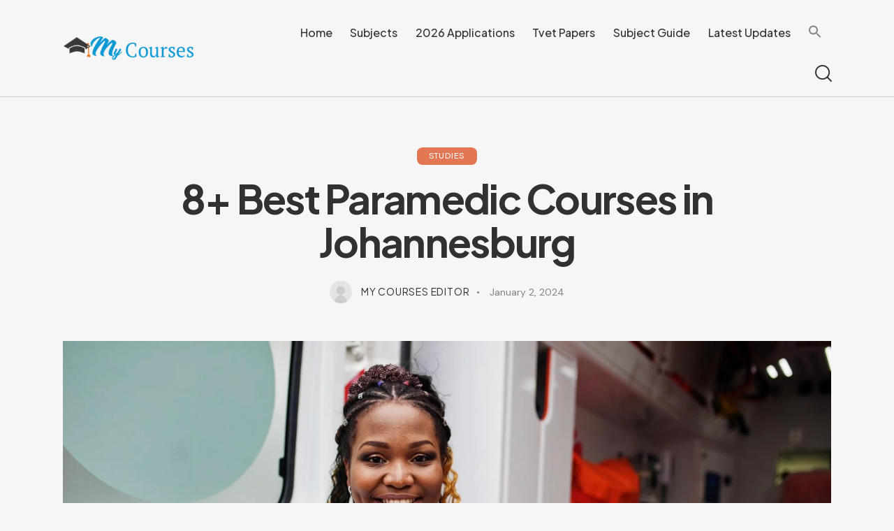

--- FILE ---
content_type: text/html; charset=UTF-8
request_url: https://mycourses.co.za/8-best-paramedic-courses-in-johannesburg/
body_size: 36918
content:
<!DOCTYPE html>
<html lang="en-US" prefix="og: https://ogp.me/ns#" class="no-js scheme_default">

<head>
	<script>!function(e,c){e[c]=e[c]+(e[c]&&" ")+"quform-js"}(document.documentElement,"className");</script>			<meta charset="UTF-8">
					<meta name="viewport" content="width=device-width, initial-scale=1">
		<meta name="format-detection" content="telephone=no">
		<link rel="profile" href="//gmpg.org/xfn/11">
					<link rel="pingback" href="https://mycourses.co.za/xmlrpc.php">
			
<!-- Search Engine Optimization by Rank Math - https://rankmath.com/ -->
<title>8+ Best Paramedic Courses in Johannesburg &raquo; My Courses</title>
<meta name="description" content="In a rapidly expanding city like Johannesburg, the demand for emergency medical services is continually on the rise. Becoming a paramedic not only serves a"/>
<meta name="robots" content="follow, index, max-snippet:-1, max-video-preview:-1, max-image-preview:large"/>
<link rel="canonical" href="https://mycourses.co.za/8-best-paramedic-courses-in-johannesburg/" />
<meta property="og:locale" content="en_US" />
<meta property="og:type" content="article" />
<meta property="og:title" content="8+ Best Paramedic Courses in Johannesburg &raquo; My Courses" />
<meta property="og:description" content="In a rapidly expanding city like Johannesburg, the demand for emergency medical services is continually on the rise. Becoming a paramedic not only serves a" />
<meta property="og:url" content="https://mycourses.co.za/8-best-paramedic-courses-in-johannesburg/" />
<meta property="og:site_name" content="My Courses" />
<meta property="article:section" content="Studies" />
<meta property="og:updated_time" content="2024-02-09T12:09:40+00:00" />
<meta property="og:image" content="https://mycourses.co.za/wp-content/uploads/2024/01/8-Best-Paramedic-Courses-in-Johannesburg-1024x630.jpg" />
<meta property="og:image:secure_url" content="https://mycourses.co.za/wp-content/uploads/2024/01/8-Best-Paramedic-Courses-in-Johannesburg-1024x630.jpg" />
<meta property="og:image:width" content="1024" />
<meta property="og:image:height" content="630" />
<meta property="og:image:alt" content="8+ Best Paramedic Courses in Johannesburg" />
<meta property="og:image:type" content="image/jpeg" />
<meta property="article:published_time" content="2024-01-02T01:27:13+00:00" />
<meta property="article:modified_time" content="2024-02-09T12:09:40+00:00" />
<meta name="twitter:card" content="summary_large_image" />
<meta name="twitter:title" content="8+ Best Paramedic Courses in Johannesburg &raquo; My Courses" />
<meta name="twitter:description" content="In a rapidly expanding city like Johannesburg, the demand for emergency medical services is continually on the rise. Becoming a paramedic not only serves a" />
<meta name="twitter:image" content="https://mycourses.co.za/wp-content/uploads/2024/01/8-Best-Paramedic-Courses-in-Johannesburg-1024x630.jpg" />
<meta name="twitter:label1" content="Written by" />
<meta name="twitter:data1" content="My Courses Editor" />
<meta name="twitter:label2" content="Time to read" />
<meta name="twitter:data2" content="7 minutes" />
<script type="application/ld+json" class="rank-math-schema">{"@context":"https://schema.org","@graph":[{"@type":["EducationalOrganization","Organization"],"@id":"https://mycourses.co.za/#organization","name":"My Courses","url":"https://mycourses.co.za","logo":{"@type":"ImageObject","@id":"https://mycourses.co.za/#logo","url":"https://mycourses.co.za/wp-content/uploads/2022/04/cropped-mycourses.png","contentUrl":"https://mycourses.co.za/wp-content/uploads/2022/04/cropped-mycourses.png","caption":"My Courses","inLanguage":"en-US","width":"300","height":"56"}},{"@type":"WebSite","@id":"https://mycourses.co.za/#website","url":"https://mycourses.co.za","name":"My Courses","publisher":{"@id":"https://mycourses.co.za/#organization"},"inLanguage":"en-US"},{"@type":"ImageObject","@id":"https://mycourses.co.za/wp-content/uploads/2024/01/8-Best-Paramedic-Courses-in-Johannesburg-scaled.jpg","url":"https://mycourses.co.za/wp-content/uploads/2024/01/8-Best-Paramedic-Courses-in-Johannesburg-scaled.jpg","width":"2560","height":"1575","caption":"8+ Best Paramedic Courses in Johannesburg","inLanguage":"en-US"},{"@type":"BreadcrumbList","@id":"https://mycourses.co.za/8-best-paramedic-courses-in-johannesburg/#breadcrumb","itemListElement":[{"@type":"ListItem","position":"1","item":{"@id":"https://mycourses.co.za","name":"Home"}},{"@type":"ListItem","position":"2","item":{"@id":"https://mycourses.co.za/8-best-paramedic-courses-in-johannesburg/","name":"8+ Best Paramedic Courses in Johannesburg"}}]},{"@type":"WebPage","@id":"https://mycourses.co.za/8-best-paramedic-courses-in-johannesburg/#webpage","url":"https://mycourses.co.za/8-best-paramedic-courses-in-johannesburg/","name":"8+ Best Paramedic Courses in Johannesburg &raquo; My Courses","datePublished":"2024-01-02T01:27:13+00:00","dateModified":"2024-02-09T12:09:40+00:00","isPartOf":{"@id":"https://mycourses.co.za/#website"},"primaryImageOfPage":{"@id":"https://mycourses.co.za/wp-content/uploads/2024/01/8-Best-Paramedic-Courses-in-Johannesburg-scaled.jpg"},"inLanguage":"en-US","breadcrumb":{"@id":"https://mycourses.co.za/8-best-paramedic-courses-in-johannesburg/#breadcrumb"}},{"@type":"Person","@id":"https://mycourses.co.za/author/my-courses-editor/","name":"My Courses Editor","url":"https://mycourses.co.za/author/my-courses-editor/","image":{"@type":"ImageObject","@id":"https://mycourses.co.za/wp-content/plugins/ultimate-member/assets/img/default_avatar.jpg","url":"https://mycourses.co.za/wp-content/plugins/ultimate-member/assets/img/default_avatar.jpg","caption":"My Courses Editor","inLanguage":"en-US"},"worksFor":{"@id":"https://mycourses.co.za/#organization"}},{"@type":"BlogPosting","headline":"8+ Best Paramedic Courses in Johannesburg &raquo; My Courses","datePublished":"2024-01-02T01:27:13+00:00","dateModified":"2024-02-09T12:09:40+00:00","author":{"@id":"https://mycourses.co.za/author/my-courses-editor/","name":"My Courses Editor"},"publisher":{"@id":"https://mycourses.co.za/#organization"},"description":"In a rapidly expanding city like Johannesburg, the demand for emergency medical services is continually on the rise. Becoming a paramedic not only serves a","name":"8+ Best Paramedic Courses in Johannesburg &raquo; My Courses","@id":"https://mycourses.co.za/8-best-paramedic-courses-in-johannesburg/#richSnippet","isPartOf":{"@id":"https://mycourses.co.za/8-best-paramedic-courses-in-johannesburg/#webpage"},"image":{"@id":"https://mycourses.co.za/wp-content/uploads/2024/01/8-Best-Paramedic-Courses-in-Johannesburg-scaled.jpg"},"inLanguage":"en-US","mainEntityOfPage":{"@id":"https://mycourses.co.za/8-best-paramedic-courses-in-johannesburg/#webpage"}}]}</script>
<!-- /Rank Math WordPress SEO plugin -->

<link rel='dns-prefetch' href='//use.typekit.net' />
<link rel='dns-prefetch' href='//fonts.googleapis.com' />
<link rel="alternate" type="application/rss+xml" title="My Courses &raquo; Feed" href="https://mycourses.co.za/feed/" />
<link rel="alternate" type="application/rss+xml" title="My Courses &raquo; Comments Feed" href="https://mycourses.co.za/comments/feed/" />
<link rel="alternate" type="application/rss+xml" title="My Courses &raquo; 8+ Best Paramedic Courses in Johannesburg Comments Feed" href="https://mycourses.co.za/8-best-paramedic-courses-in-johannesburg/feed/" />
			<meta property="og:type" content="article" />
			<meta property="og:url" content="https://mycourses.co.za/8-best-paramedic-courses-in-johannesburg/" />
			<meta property="og:title" content="8+ Best Paramedic Courses in Johannesburg" />
			<meta property="og:description" content="
In a rapidly expanding city like Johannesburg, the demand for emergency medical services is continually on the rise. Becoming a paramedic not only serves a critical function in the community but also offers a fulfilling and dynamic career path. This article aims to guide you through the available paramedic courses in Johannesburg, helping you" />  
							<meta property="og:image" content="https://mycourses.co.za/wp-content/uploads/2024/01/8-Best-Paramedic-Courses-in-Johannesburg-scaled.jpg"/>
				<script type="text/javascript">
/* <![CDATA[ */
window._wpemojiSettings = {"baseUrl":"https:\/\/s.w.org\/images\/core\/emoji\/15.0.3\/72x72\/","ext":".png","svgUrl":"https:\/\/s.w.org\/images\/core\/emoji\/15.0.3\/svg\/","svgExt":".svg","source":{"concatemoji":"https:\/\/mycourses.co.za\/wp-includes\/js\/wp-emoji-release.min.js?ver=6.5.7"}};
/*! This file is auto-generated */
!function(i,n){var o,s,e;function c(e){try{var t={supportTests:e,timestamp:(new Date).valueOf()};sessionStorage.setItem(o,JSON.stringify(t))}catch(e){}}function p(e,t,n){e.clearRect(0,0,e.canvas.width,e.canvas.height),e.fillText(t,0,0);var t=new Uint32Array(e.getImageData(0,0,e.canvas.width,e.canvas.height).data),r=(e.clearRect(0,0,e.canvas.width,e.canvas.height),e.fillText(n,0,0),new Uint32Array(e.getImageData(0,0,e.canvas.width,e.canvas.height).data));return t.every(function(e,t){return e===r[t]})}function u(e,t,n){switch(t){case"flag":return n(e,"\ud83c\udff3\ufe0f\u200d\u26a7\ufe0f","\ud83c\udff3\ufe0f\u200b\u26a7\ufe0f")?!1:!n(e,"\ud83c\uddfa\ud83c\uddf3","\ud83c\uddfa\u200b\ud83c\uddf3")&&!n(e,"\ud83c\udff4\udb40\udc67\udb40\udc62\udb40\udc65\udb40\udc6e\udb40\udc67\udb40\udc7f","\ud83c\udff4\u200b\udb40\udc67\u200b\udb40\udc62\u200b\udb40\udc65\u200b\udb40\udc6e\u200b\udb40\udc67\u200b\udb40\udc7f");case"emoji":return!n(e,"\ud83d\udc26\u200d\u2b1b","\ud83d\udc26\u200b\u2b1b")}return!1}function f(e,t,n){var r="undefined"!=typeof WorkerGlobalScope&&self instanceof WorkerGlobalScope?new OffscreenCanvas(300,150):i.createElement("canvas"),a=r.getContext("2d",{willReadFrequently:!0}),o=(a.textBaseline="top",a.font="600 32px Arial",{});return e.forEach(function(e){o[e]=t(a,e,n)}),o}function t(e){var t=i.createElement("script");t.src=e,t.defer=!0,i.head.appendChild(t)}"undefined"!=typeof Promise&&(o="wpEmojiSettingsSupports",s=["flag","emoji"],n.supports={everything:!0,everythingExceptFlag:!0},e=new Promise(function(e){i.addEventListener("DOMContentLoaded",e,{once:!0})}),new Promise(function(t){var n=function(){try{var e=JSON.parse(sessionStorage.getItem(o));if("object"==typeof e&&"number"==typeof e.timestamp&&(new Date).valueOf()<e.timestamp+604800&&"object"==typeof e.supportTests)return e.supportTests}catch(e){}return null}();if(!n){if("undefined"!=typeof Worker&&"undefined"!=typeof OffscreenCanvas&&"undefined"!=typeof URL&&URL.createObjectURL&&"undefined"!=typeof Blob)try{var e="postMessage("+f.toString()+"("+[JSON.stringify(s),u.toString(),p.toString()].join(",")+"));",r=new Blob([e],{type:"text/javascript"}),a=new Worker(URL.createObjectURL(r),{name:"wpTestEmojiSupports"});return void(a.onmessage=function(e){c(n=e.data),a.terminate(),t(n)})}catch(e){}c(n=f(s,u,p))}t(n)}).then(function(e){for(var t in e)n.supports[t]=e[t],n.supports.everything=n.supports.everything&&n.supports[t],"flag"!==t&&(n.supports.everythingExceptFlag=n.supports.everythingExceptFlag&&n.supports[t]);n.supports.everythingExceptFlag=n.supports.everythingExceptFlag&&!n.supports.flag,n.DOMReady=!1,n.readyCallback=function(){n.DOMReady=!0}}).then(function(){return e}).then(function(){var e;n.supports.everything||(n.readyCallback(),(e=n.source||{}).concatemoji?t(e.concatemoji):e.wpemoji&&e.twemoji&&(t(e.twemoji),t(e.wpemoji)))}))}((window,document),window._wpemojiSettings);
/* ]]> */
</script>
<!-- mycourses.co.za is managing ads with Advanced Ads --><script id="mycou-ready">
			window.advanced_ads_ready=function(e,a){a=a||"complete";var d=function(e){return"interactive"===a?"loading"!==e:"complete"===e};d(document.readyState)?e():document.addEventListener("readystatechange",(function(a){d(a.target.readyState)&&e()}),{once:"interactive"===a})},window.advanced_ads_ready_queue=window.advanced_ads_ready_queue||[];		</script>
		<link property="stylesheet" rel='stylesheet' id='trx_addons-icons-css' href='https://mycourses.co.za/wp-content/plugins/trx_addons/css/font-icons/css/trx_addons_icons.css' type='text/css' media='all' />
<link property="stylesheet" rel='stylesheet' id='qw_extensions-icons-css' href='https://mycourses.co.za/wp-content/plugins/trx_addons/addons/qw-extension/css/font-icons/css/qw_extension_icons.css' type='text/css' media='all' />
<link property="stylesheet" rel='stylesheet' id='variety-font-europa-css' href='https://use.typekit.net/qmj1tmx.css' type='text/css' media='all' />
<link property="stylesheet" rel='stylesheet' id='variety-font-google_fonts-css' href='https://fonts.googleapis.com/css2?family=DM+Sans:ital,wght@0,400;0,500;0,700;1,400;1,500;1,700&#038;family=Plus+Jakarta+Sans:ital,wght@0,200;0,300;0,400;0,500;0,600;0,700;0,800;1,200;1,300;1,400;1,500;1,600;1,700;1,800&#038;subset=latin,latin-ext&#038;display=swap' type='text/css' media='all' />
<link property="stylesheet" rel='stylesheet' id='variety-fontello-css' href='https://mycourses.co.za/wp-content/themes/variety/skins/default/css/font-icons/css/fontello.css' type='text/css' media='all' />
<style id='wp-emoji-styles-inline-css' type='text/css'>

	img.wp-smiley, img.emoji {
		display: inline !important;
		border: none !important;
		box-shadow: none !important;
		height: 1em !important;
		width: 1em !important;
		margin: 0 0.07em !important;
		vertical-align: -0.1em !important;
		background: none !important;
		padding: 0 !important;
	}
</style>
<link property="stylesheet" rel='stylesheet' id='wp-block-library-css' href='https://mycourses.co.za/wp-includes/css/dist/block-library/style.min.css?ver=6.5.7' type='text/css' media='all' />
<style id='rank-math-toc-block-style-inline-css' type='text/css'>
.wp-block-rank-math-toc-block nav ol{counter-reset:item}.wp-block-rank-math-toc-block nav ol li{display:block}.wp-block-rank-math-toc-block nav ol li:before{content:counters(item, ".") ". ";counter-increment:item}

</style>
<style id='global-styles-inline-css' type='text/css'>
body{--wp--preset--color--black: #000000;--wp--preset--color--cyan-bluish-gray: #abb8c3;--wp--preset--color--white: #ffffff;--wp--preset--color--pale-pink: #f78da7;--wp--preset--color--vivid-red: #cf2e2e;--wp--preset--color--luminous-vivid-orange: #ff6900;--wp--preset--color--luminous-vivid-amber: #fcb900;--wp--preset--color--light-green-cyan: #7bdcb5;--wp--preset--color--vivid-green-cyan: #00d084;--wp--preset--color--pale-cyan-blue: #8ed1fc;--wp--preset--color--vivid-cyan-blue: #0693e3;--wp--preset--color--vivid-purple: #9b51e0;--wp--preset--color--bg-color: #F6F6F6;--wp--preset--color--bd-color: #CECDCD;--wp--preset--color--text-dark: #313131;--wp--preset--color--text-light: #838383;--wp--preset--color--text-link: #5057E6;--wp--preset--color--text-hover: #3C43D1;--wp--preset--color--text-link-2: #E37754;--wp--preset--color--text-hover-2: #D0613D;--wp--preset--color--text-link-3: #4A848B;--wp--preset--color--text-hover-3: #346C72;--wp--preset--gradient--vivid-cyan-blue-to-vivid-purple: linear-gradient(135deg,rgba(6,147,227,1) 0%,rgb(155,81,224) 100%);--wp--preset--gradient--light-green-cyan-to-vivid-green-cyan: linear-gradient(135deg,rgb(122,220,180) 0%,rgb(0,208,130) 100%);--wp--preset--gradient--luminous-vivid-amber-to-luminous-vivid-orange: linear-gradient(135deg,rgba(252,185,0,1) 0%,rgba(255,105,0,1) 100%);--wp--preset--gradient--luminous-vivid-orange-to-vivid-red: linear-gradient(135deg,rgba(255,105,0,1) 0%,rgb(207,46,46) 100%);--wp--preset--gradient--very-light-gray-to-cyan-bluish-gray: linear-gradient(135deg,rgb(238,238,238) 0%,rgb(169,184,195) 100%);--wp--preset--gradient--cool-to-warm-spectrum: linear-gradient(135deg,rgb(74,234,220) 0%,rgb(151,120,209) 20%,rgb(207,42,186) 40%,rgb(238,44,130) 60%,rgb(251,105,98) 80%,rgb(254,248,76) 100%);--wp--preset--gradient--blush-light-purple: linear-gradient(135deg,rgb(255,206,236) 0%,rgb(152,150,240) 100%);--wp--preset--gradient--blush-bordeaux: linear-gradient(135deg,rgb(254,205,165) 0%,rgb(254,45,45) 50%,rgb(107,0,62) 100%);--wp--preset--gradient--luminous-dusk: linear-gradient(135deg,rgb(255,203,112) 0%,rgb(199,81,192) 50%,rgb(65,88,208) 100%);--wp--preset--gradient--pale-ocean: linear-gradient(135deg,rgb(255,245,203) 0%,rgb(182,227,212) 50%,rgb(51,167,181) 100%);--wp--preset--gradient--electric-grass: linear-gradient(135deg,rgb(202,248,128) 0%,rgb(113,206,126) 100%);--wp--preset--gradient--midnight: linear-gradient(135deg,rgb(2,3,129) 0%,rgb(40,116,252) 100%);--wp--preset--gradient--vertical-link-to-hover: linear-gradient(to bottom,var(--theme-color-text_link) 0%,var(--theme-color-text_hover) 100%);--wp--preset--gradient--diagonal-link-to-hover: linear-gradient(to bottom right,var(--theme-color-text_link) 0%,var(--theme-color-text_hover) 100%);--wp--preset--font-size--small: 13px;--wp--preset--font-size--medium: clamp(14px, 0.875rem + ((1vw - 3.2px) * 0.698), 20px);--wp--preset--font-size--large: clamp(22.041px, 1.378rem + ((1vw - 3.2px) * 1.623), 36px);--wp--preset--font-size--x-large: clamp(25.014px, 1.563rem + ((1vw - 3.2px) * 1.975), 42px);--wp--preset--font-family--p-font: "DM Sans",sans-serif;--wp--preset--font-family--post-font: inherit;--wp--preset--font-family--h-1-font: "Plus Jakarta Sans",sans-serif;--wp--preset--font-family--other-font: europa,sans-serif;--wp--preset--spacing--20: 0.44rem;--wp--preset--spacing--30: 0.67rem;--wp--preset--spacing--40: 1rem;--wp--preset--spacing--50: 1.5rem;--wp--preset--spacing--60: 2.25rem;--wp--preset--spacing--70: 3.38rem;--wp--preset--spacing--80: 5.06rem;--wp--preset--shadow--natural: 6px 6px 9px rgba(0, 0, 0, 0.2);--wp--preset--shadow--deep: 12px 12px 50px rgba(0, 0, 0, 0.4);--wp--preset--shadow--sharp: 6px 6px 0px rgba(0, 0, 0, 0.2);--wp--preset--shadow--outlined: 6px 6px 0px -3px rgba(255, 255, 255, 1), 6px 6px rgba(0, 0, 0, 1);--wp--preset--shadow--crisp: 6px 6px 0px rgba(0, 0, 0, 1);--wp--custom--spacing--tiny: var(--sc-space-tiny,   1rem);--wp--custom--spacing--small: var(--sc-space-small,  2rem);--wp--custom--spacing--medium: var(--sc-space-medium, 3.3333rem);--wp--custom--spacing--large: var(--sc-space-large,  6.6667rem);--wp--custom--spacing--huge: var(--sc-space-huge,   8.6667rem);}body { margin: 0;--wp--style--global--content-size: 730px;--wp--style--global--wide-size: 1180px; }.wp-site-blocks > .alignleft { float: left; margin-right: 2em; }.wp-site-blocks > .alignright { float: right; margin-left: 2em; }.wp-site-blocks > .aligncenter { justify-content: center; margin-left: auto; margin-right: auto; }:where(.is-layout-flex){gap: 0.5em;}:where(.is-layout-grid){gap: 0.5em;}body .is-layout-flow > .alignleft{float: left;margin-inline-start: 0;margin-inline-end: 2em;}body .is-layout-flow > .alignright{float: right;margin-inline-start: 2em;margin-inline-end: 0;}body .is-layout-flow > .aligncenter{margin-left: auto !important;margin-right: auto !important;}body .is-layout-constrained > .alignleft{float: left;margin-inline-start: 0;margin-inline-end: 2em;}body .is-layout-constrained > .alignright{float: right;margin-inline-start: 2em;margin-inline-end: 0;}body .is-layout-constrained > .aligncenter{margin-left: auto !important;margin-right: auto !important;}body .is-layout-constrained > :where(:not(.alignleft):not(.alignright):not(.alignfull)){max-width: var(--wp--style--global--content-size);margin-left: auto !important;margin-right: auto !important;}body .is-layout-constrained > .alignwide{max-width: var(--wp--style--global--wide-size);}body .is-layout-flex{display: flex;}body .is-layout-flex{flex-wrap: wrap;align-items: center;}body .is-layout-flex > *{margin: 0;}body .is-layout-grid{display: grid;}body .is-layout-grid > *{margin: 0;}body{padding-top: 0px;padding-right: 0px;padding-bottom: 0px;padding-left: 0px;}a:where(:not(.wp-element-button)){text-decoration: underline;}.wp-element-button, .wp-block-button__link{background-color: #32373c;border-width: 0;color: #fff;font-family: inherit;font-size: inherit;line-height: inherit;padding: calc(0.667em + 2px) calc(1.333em + 2px);text-decoration: none;}.has-black-color{color: var(--wp--preset--color--black) !important;}.has-cyan-bluish-gray-color{color: var(--wp--preset--color--cyan-bluish-gray) !important;}.has-white-color{color: var(--wp--preset--color--white) !important;}.has-pale-pink-color{color: var(--wp--preset--color--pale-pink) !important;}.has-vivid-red-color{color: var(--wp--preset--color--vivid-red) !important;}.has-luminous-vivid-orange-color{color: var(--wp--preset--color--luminous-vivid-orange) !important;}.has-luminous-vivid-amber-color{color: var(--wp--preset--color--luminous-vivid-amber) !important;}.has-light-green-cyan-color{color: var(--wp--preset--color--light-green-cyan) !important;}.has-vivid-green-cyan-color{color: var(--wp--preset--color--vivid-green-cyan) !important;}.has-pale-cyan-blue-color{color: var(--wp--preset--color--pale-cyan-blue) !important;}.has-vivid-cyan-blue-color{color: var(--wp--preset--color--vivid-cyan-blue) !important;}.has-vivid-purple-color{color: var(--wp--preset--color--vivid-purple) !important;}.has-bg-color-color{color: var(--wp--preset--color--bg-color) !important;}.has-bd-color-color{color: var(--wp--preset--color--bd-color) !important;}.has-text-dark-color{color: var(--wp--preset--color--text-dark) !important;}.has-text-light-color{color: var(--wp--preset--color--text-light) !important;}.has-text-link-color{color: var(--wp--preset--color--text-link) !important;}.has-text-hover-color{color: var(--wp--preset--color--text-hover) !important;}.has-text-link-2-color{color: var(--wp--preset--color--text-link-2) !important;}.has-text-hover-2-color{color: var(--wp--preset--color--text-hover-2) !important;}.has-text-link-3-color{color: var(--wp--preset--color--text-link-3) !important;}.has-text-hover-3-color{color: var(--wp--preset--color--text-hover-3) !important;}.has-black-background-color{background-color: var(--wp--preset--color--black) !important;}.has-cyan-bluish-gray-background-color{background-color: var(--wp--preset--color--cyan-bluish-gray) !important;}.has-white-background-color{background-color: var(--wp--preset--color--white) !important;}.has-pale-pink-background-color{background-color: var(--wp--preset--color--pale-pink) !important;}.has-vivid-red-background-color{background-color: var(--wp--preset--color--vivid-red) !important;}.has-luminous-vivid-orange-background-color{background-color: var(--wp--preset--color--luminous-vivid-orange) !important;}.has-luminous-vivid-amber-background-color{background-color: var(--wp--preset--color--luminous-vivid-amber) !important;}.has-light-green-cyan-background-color{background-color: var(--wp--preset--color--light-green-cyan) !important;}.has-vivid-green-cyan-background-color{background-color: var(--wp--preset--color--vivid-green-cyan) !important;}.has-pale-cyan-blue-background-color{background-color: var(--wp--preset--color--pale-cyan-blue) !important;}.has-vivid-cyan-blue-background-color{background-color: var(--wp--preset--color--vivid-cyan-blue) !important;}.has-vivid-purple-background-color{background-color: var(--wp--preset--color--vivid-purple) !important;}.has-bg-color-background-color{background-color: var(--wp--preset--color--bg-color) !important;}.has-bd-color-background-color{background-color: var(--wp--preset--color--bd-color) !important;}.has-text-dark-background-color{background-color: var(--wp--preset--color--text-dark) !important;}.has-text-light-background-color{background-color: var(--wp--preset--color--text-light) !important;}.has-text-link-background-color{background-color: var(--wp--preset--color--text-link) !important;}.has-text-hover-background-color{background-color: var(--wp--preset--color--text-hover) !important;}.has-text-link-2-background-color{background-color: var(--wp--preset--color--text-link-2) !important;}.has-text-hover-2-background-color{background-color: var(--wp--preset--color--text-hover-2) !important;}.has-text-link-3-background-color{background-color: var(--wp--preset--color--text-link-3) !important;}.has-text-hover-3-background-color{background-color: var(--wp--preset--color--text-hover-3) !important;}.has-black-border-color{border-color: var(--wp--preset--color--black) !important;}.has-cyan-bluish-gray-border-color{border-color: var(--wp--preset--color--cyan-bluish-gray) !important;}.has-white-border-color{border-color: var(--wp--preset--color--white) !important;}.has-pale-pink-border-color{border-color: var(--wp--preset--color--pale-pink) !important;}.has-vivid-red-border-color{border-color: var(--wp--preset--color--vivid-red) !important;}.has-luminous-vivid-orange-border-color{border-color: var(--wp--preset--color--luminous-vivid-orange) !important;}.has-luminous-vivid-amber-border-color{border-color: var(--wp--preset--color--luminous-vivid-amber) !important;}.has-light-green-cyan-border-color{border-color: var(--wp--preset--color--light-green-cyan) !important;}.has-vivid-green-cyan-border-color{border-color: var(--wp--preset--color--vivid-green-cyan) !important;}.has-pale-cyan-blue-border-color{border-color: var(--wp--preset--color--pale-cyan-blue) !important;}.has-vivid-cyan-blue-border-color{border-color: var(--wp--preset--color--vivid-cyan-blue) !important;}.has-vivid-purple-border-color{border-color: var(--wp--preset--color--vivid-purple) !important;}.has-bg-color-border-color{border-color: var(--wp--preset--color--bg-color) !important;}.has-bd-color-border-color{border-color: var(--wp--preset--color--bd-color) !important;}.has-text-dark-border-color{border-color: var(--wp--preset--color--text-dark) !important;}.has-text-light-border-color{border-color: var(--wp--preset--color--text-light) !important;}.has-text-link-border-color{border-color: var(--wp--preset--color--text-link) !important;}.has-text-hover-border-color{border-color: var(--wp--preset--color--text-hover) !important;}.has-text-link-2-border-color{border-color: var(--wp--preset--color--text-link-2) !important;}.has-text-hover-2-border-color{border-color: var(--wp--preset--color--text-hover-2) !important;}.has-text-link-3-border-color{border-color: var(--wp--preset--color--text-link-3) !important;}.has-text-hover-3-border-color{border-color: var(--wp--preset--color--text-hover-3) !important;}.has-vivid-cyan-blue-to-vivid-purple-gradient-background{background: var(--wp--preset--gradient--vivid-cyan-blue-to-vivid-purple) !important;}.has-light-green-cyan-to-vivid-green-cyan-gradient-background{background: var(--wp--preset--gradient--light-green-cyan-to-vivid-green-cyan) !important;}.has-luminous-vivid-amber-to-luminous-vivid-orange-gradient-background{background: var(--wp--preset--gradient--luminous-vivid-amber-to-luminous-vivid-orange) !important;}.has-luminous-vivid-orange-to-vivid-red-gradient-background{background: var(--wp--preset--gradient--luminous-vivid-orange-to-vivid-red) !important;}.has-very-light-gray-to-cyan-bluish-gray-gradient-background{background: var(--wp--preset--gradient--very-light-gray-to-cyan-bluish-gray) !important;}.has-cool-to-warm-spectrum-gradient-background{background: var(--wp--preset--gradient--cool-to-warm-spectrum) !important;}.has-blush-light-purple-gradient-background{background: var(--wp--preset--gradient--blush-light-purple) !important;}.has-blush-bordeaux-gradient-background{background: var(--wp--preset--gradient--blush-bordeaux) !important;}.has-luminous-dusk-gradient-background{background: var(--wp--preset--gradient--luminous-dusk) !important;}.has-pale-ocean-gradient-background{background: var(--wp--preset--gradient--pale-ocean) !important;}.has-electric-grass-gradient-background{background: var(--wp--preset--gradient--electric-grass) !important;}.has-midnight-gradient-background{background: var(--wp--preset--gradient--midnight) !important;}.has-vertical-link-to-hover-gradient-background{background: var(--wp--preset--gradient--vertical-link-to-hover) !important;}.has-diagonal-link-to-hover-gradient-background{background: var(--wp--preset--gradient--diagonal-link-to-hover) !important;}.has-small-font-size{font-size: var(--wp--preset--font-size--small) !important;}.has-medium-font-size{font-size: var(--wp--preset--font-size--medium) !important;}.has-large-font-size{font-size: var(--wp--preset--font-size--large) !important;}.has-x-large-font-size{font-size: var(--wp--preset--font-size--x-large) !important;}.has-p-font-font-family{font-family: var(--wp--preset--font-family--p-font) !important;}.has-post-font-font-family{font-family: var(--wp--preset--font-family--post-font) !important;}.has-h-1-font-font-family{font-family: var(--wp--preset--font-family--h-1-font) !important;}.has-other-font-font-family{font-family: var(--wp--preset--font-family--other-font) !important;}
.wp-block-navigation a:where(:not(.wp-element-button)){color: inherit;}
:where(.wp-block-post-template.is-layout-flex){gap: 1.25em;}:where(.wp-block-post-template.is-layout-grid){gap: 1.25em;}
:where(.wp-block-columns.is-layout-flex){gap: 2em;}:where(.wp-block-columns.is-layout-grid){gap: 2em;}
.wp-block-pullquote{border-width: 1px 0;font-size: clamp(0.984em, 0.984rem + ((1vw - 0.2em) * 0.96), 1.5em);line-height: 1.6;}
.wp-block-button .wp-block-button__link{background-color: var(--theme-color-text_link);border-radius: 0;color: var(--theme-color-inverse_link);font-family: var(--theme-font-button_font-family);font-size: var(--theme-font-button_font-size);font-weight: var(--theme-font-button_font-weight);line-height: var(--theme-font-button_line-height);}
.wp-block-post-comments{padding-top: var(--wp--custom--spacing--small);}
.wp-block-quote{border-width: 1px;}
</style>
<link property="stylesheet" rel='stylesheet' id='magnific-popup-css' href='https://mycourses.co.za/wp-content/plugins/trx_addons/js/magnific/magnific-popup.min.css' type='text/css' media='all' />
<link property="stylesheet" rel='stylesheet' id='quform-css' href='https://mycourses.co.za/wp-content/plugins/quform/cache/quform.css?ver=1738750293' type='text/css' media='all' />
<link property="stylesheet" rel='stylesheet' id='ivory-search-styles-css' href='https://mycourses.co.za/wp-content/plugins/add-search-to-menu/public/css/ivory-search.min.css?ver=5.5.6' type='text/css' media='all' />
<link property="stylesheet" rel='stylesheet' id='ez-toc-css' href='https://mycourses.co.za/wp-content/plugins/easy-table-of-contents/assets/css/screen.min.css?ver=2.0.65' type='text/css' media='all' />
<style id='ez-toc-inline-css' type='text/css'>
div#ez-toc-container .ez-toc-title {font-size: 120%;}div#ez-toc-container .ez-toc-title {font-weight: 500;}div#ez-toc-container ul li {font-size: 95%;}div#ez-toc-container ul li {font-weight: 500;}div#ez-toc-container nav ul ul li {font-size: 90%;}div#ez-toc-container {width: 100%;}
.ez-toc-container-direction {direction: ltr;}.ez-toc-counter ul{counter-reset: item ;}.ez-toc-counter nav ul li a::before {content: counters(item, ".", decimal) ". ";display: inline-block;counter-increment: item;flex-grow: 0;flex-shrink: 0;margin-right: .2em; float: left; }.ez-toc-widget-direction {direction: ltr;}.ez-toc-widget-container ul{counter-reset: item ;}.ez-toc-widget-container nav ul li a::before {content: counters(item, ".", decimal) ". ";display: inline-block;counter-increment: item;flex-grow: 0;flex-shrink: 0;margin-right: .2em; float: left; }
</style>
<link property="stylesheet" rel='stylesheet' id='trx_addons-css' href='https://mycourses.co.za/wp-content/plugins/trx_addons/css/__styles.css' type='text/css' media='all' />
<link property="stylesheet" rel='stylesheet' id='trx_addons-animations-css' href='https://mycourses.co.za/wp-content/plugins/trx_addons/css/trx_addons.animations.css' type='text/css' media='all' />
<link property="stylesheet" rel='stylesheet' id='um_modal-css' href='https://mycourses.co.za/wp-content/plugins/ultimate-member/assets/css/um-modal.min.css?ver=2.10.4' type='text/css' media='all' />
<link property="stylesheet" rel='stylesheet' id='um_ui-css' href='https://mycourses.co.za/wp-content/plugins/ultimate-member/assets/libs/jquery-ui/jquery-ui.min.css?ver=1.13.2' type='text/css' media='all' />
<link property="stylesheet" rel='stylesheet' id='um_tipsy-css' href='https://mycourses.co.za/wp-content/plugins/ultimate-member/assets/libs/tipsy/tipsy.min.css?ver=1.0.0a' type='text/css' media='all' />
<link property="stylesheet" rel='stylesheet' id='um_raty-css' href='https://mycourses.co.za/wp-content/plugins/ultimate-member/assets/libs/raty/um-raty.min.css?ver=2.6.0' type='text/css' media='all' />
<link property="stylesheet" rel='stylesheet' id='select2-css' href='https://mycourses.co.za/wp-content/plugins/ultimate-member/assets/libs/select2/select2.min.css?ver=4.0.13' type='text/css' media='all' />
<link property="stylesheet" rel='stylesheet' id='um_fileupload-css' href='https://mycourses.co.za/wp-content/plugins/ultimate-member/assets/css/um-fileupload.min.css?ver=2.10.4' type='text/css' media='all' />
<link property="stylesheet" rel='stylesheet' id='um_confirm-css' href='https://mycourses.co.za/wp-content/plugins/ultimate-member/assets/libs/um-confirm/um-confirm.min.css?ver=1.0' type='text/css' media='all' />
<link property="stylesheet" rel='stylesheet' id='um_datetime-css' href='https://mycourses.co.za/wp-content/plugins/ultimate-member/assets/libs/pickadate/default.min.css?ver=3.6.2' type='text/css' media='all' />
<link property="stylesheet" rel='stylesheet' id='um_datetime_date-css' href='https://mycourses.co.za/wp-content/plugins/ultimate-member/assets/libs/pickadate/default.date.min.css?ver=3.6.2' type='text/css' media='all' />
<link property="stylesheet" rel='stylesheet' id='um_datetime_time-css' href='https://mycourses.co.za/wp-content/plugins/ultimate-member/assets/libs/pickadate/default.time.min.css?ver=3.6.2' type='text/css' media='all' />
<link property="stylesheet" rel='stylesheet' id='um_fonticons_ii-css' href='https://mycourses.co.za/wp-content/plugins/ultimate-member/assets/libs/legacy/fonticons/fonticons-ii.min.css?ver=2.10.4' type='text/css' media='all' />
<link property="stylesheet" rel='stylesheet' id='um_fonticons_fa-css' href='https://mycourses.co.za/wp-content/plugins/ultimate-member/assets/libs/legacy/fonticons/fonticons-fa.min.css?ver=2.10.4' type='text/css' media='all' />
<link property="stylesheet" rel='stylesheet' id='um_fontawesome-css' href='https://mycourses.co.za/wp-content/plugins/ultimate-member/assets/css/um-fontawesome.min.css?ver=6.5.2' type='text/css' media='all' />
<link property="stylesheet" rel='stylesheet' id='um_common-css' href='https://mycourses.co.za/wp-content/plugins/ultimate-member/assets/css/common.min.css?ver=2.10.4' type='text/css' media='all' />
<link property="stylesheet" rel='stylesheet' id='um_responsive-css' href='https://mycourses.co.za/wp-content/plugins/ultimate-member/assets/css/um-responsive.min.css?ver=2.10.4' type='text/css' media='all' />
<link property="stylesheet" rel='stylesheet' id='um_styles-css' href='https://mycourses.co.za/wp-content/plugins/ultimate-member/assets/css/um-styles.min.css?ver=2.10.4' type='text/css' media='all' />
<link property="stylesheet" rel='stylesheet' id='um_crop-css' href='https://mycourses.co.za/wp-content/plugins/ultimate-member/assets/libs/cropper/cropper.min.css?ver=1.6.1' type='text/css' media='all' />
<link property="stylesheet" rel='stylesheet' id='um_profile-css' href='https://mycourses.co.za/wp-content/plugins/ultimate-member/assets/css/um-profile.min.css?ver=2.10.4' type='text/css' media='all' />
<link property="stylesheet" rel='stylesheet' id='um_account-css' href='https://mycourses.co.za/wp-content/plugins/ultimate-member/assets/css/um-account.min.css?ver=2.10.4' type='text/css' media='all' />
<link property="stylesheet" rel='stylesheet' id='um_misc-css' href='https://mycourses.co.za/wp-content/plugins/ultimate-member/assets/css/um-misc.min.css?ver=2.10.4' type='text/css' media='all' />
<link property="stylesheet" rel='stylesheet' id='um_default_css-css' href='https://mycourses.co.za/wp-content/plugins/ultimate-member/assets/css/um-old-default.min.css?ver=2.10.4' type='text/css' media='all' />

<style id='core-block-supports-inline-css' type='text/css'>
.wp-container-core-group-is-layout-1.wp-container-core-group-is-layout-1 > :where(:not(.alignleft):not(.alignright):not(.alignfull)){max-width:75%;margin-left:0 !important;margin-right:auto !important;}.wp-container-core-group-is-layout-1.wp-container-core-group-is-layout-1 > .alignwide{max-width:75%;}.wp-container-core-group-is-layout-1.wp-container-core-group-is-layout-1 .alignfull{max-width:none;}.wp-container-core-group-is-layout-2.wp-container-core-group-is-layout-2 > :where(:not(.alignleft):not(.alignright):not(.alignfull)){max-width:75%;margin-left:0 !important;margin-right:auto !important;}.wp-container-core-group-is-layout-2.wp-container-core-group-is-layout-2 > .alignwide{max-width:75%;}.wp-container-core-group-is-layout-2.wp-container-core-group-is-layout-2 .alignfull{max-width:none;}
</style>
<style id='core-block-supports-duotone-inline-css' type='text/css'>
.wp-duotone-094850-var--accent-1.wp-block-cover > .wp-block-cover__image-background, .wp-duotone-094850-var--accent-1.wp-block-cover > .wp-block-cover__video-background{filter:url(#wp-duotone-094850-var--accent-1);}.wp-duotone-094850-var--accent-2.wp-block-cover > .wp-block-cover__image-background, .wp-duotone-094850-var--accent-2.wp-block-cover > .wp-block-cover__video-background{filter:url(#wp-duotone-094850-var--accent-2);}
</style>
<link property="stylesheet" rel='stylesheet' id='variety-style-css' href='https://mycourses.co.za/wp-content/themes/variety/style.css' type='text/css' media='all' />
<link property="stylesheet" rel='stylesheet' id='mediaelement-css' href='https://mycourses.co.za/wp-includes/js/mediaelement/mediaelementplayer-legacy.min.css?ver=4.2.17' type='text/css' media='all' />
<link property="stylesheet" rel='stylesheet' id='wp-mediaelement-css' href='https://mycourses.co.za/wp-includes/js/mediaelement/wp-mediaelement.min.css?ver=6.5.7' type='text/css' media='all' />
<link property="stylesheet" rel='stylesheet' id='variety-skin-default-css' href='https://mycourses.co.za/wp-content/themes/variety/skins/default/css/style.css' type='text/css' media='all' />
<link property="stylesheet" rel='stylesheet' id='variety-plugins-css' href='https://mycourses.co.za/wp-content/themes/variety/skins/default/css/__plugins.css' type='text/css' media='all' />
<link property="stylesheet" rel='stylesheet' id='variety-custom-css' href='https://mycourses.co.za/wp-content/themes/variety/skins/default/css/__custom.css' type='text/css' media='all' />
<link property="stylesheet" rel='stylesheet' id='trx_addons-responsive-css' href='https://mycourses.co.za/wp-content/plugins/trx_addons/css/__responsive.css' type='text/css' media='(max-width:1439px)' />
<link property="stylesheet" rel='stylesheet' id='variety-responsive-css' href='https://mycourses.co.za/wp-content/themes/variety/skins/default/css/__responsive.css' type='text/css' media='(max-width:1679px)' />
<link property="stylesheet" rel='stylesheet' id='variety-skin-upgrade-styledefault-css' href='https://mycourses.co.za/wp-content/themes/variety/skins/default/skin-upgrade-style.css' type='text/css' media='all' />
<link property="stylesheet" rel='stylesheet' id='swiper-css' href='https://mycourses.co.za/wp-content/plugins/trx_addons/js/swiper/swiper.min.css' type='text/css' media='all' />
<script type="text/javascript" src="https://mycourses.co.za/wp-includes/js/jquery/jquery.min.js?ver=3.7.1" id="jquery-core-js"></script>
<script type="text/javascript" src="https://mycourses.co.za/wp-includes/js/jquery/jquery-migrate.min.js?ver=3.4.1" id="jquery-migrate-js"></script>
<script type="text/javascript" id="seo-automated-link-building-js-extra">
/* <![CDATA[ */
var seoAutomatedLinkBuilding = {"ajaxUrl":"https:\/\/mycourses.co.za\/wp-admin\/admin-ajax.php"};
/* ]]> */
</script>
<script type="text/javascript" src="https://mycourses.co.za/wp-content/plugins/seo-automated-link-building/js/seo-automated-link-building.js?ver=6.5.7" id="seo-automated-link-building-js"></script>
<script type="text/javascript" src="https://mycourses.co.za/wp-content/plugins/ultimate-member/assets/js/um-gdpr.min.js?ver=2.10.4" id="um-gdpr-js"></script>
<link rel="https://api.w.org/" href="https://mycourses.co.za/wp-json/" /><link rel="alternate" type="application/json" href="https://mycourses.co.za/wp-json/wp/v2/posts/146300" /><link rel="EditURI" type="application/rsd+xml" title="RSD" href="https://mycourses.co.za/xmlrpc.php?rsd" />
<meta name="generator" content="WordPress 6.5.7" />
<link rel='shortlink' href='https://mycourses.co.za/?p=146300' />
<link rel="alternate" type="application/json+oembed" href="https://mycourses.co.za/wp-json/oembed/1.0/embed?url=https%3A%2F%2Fmycourses.co.za%2F8-best-paramedic-courses-in-johannesburg%2F" />
<link rel="alternate" type="text/xml+oembed" href="https://mycourses.co.za/wp-json/oembed/1.0/embed?url=https%3A%2F%2Fmycourses.co.za%2F8-best-paramedic-courses-in-johannesburg%2F&#038;format=xml" />
<meta name="generator" content="Elementor 3.29.2; features: additional_custom_breakpoints, e_local_google_fonts; settings: css_print_method-internal, google_font-enabled, font_display-auto">
			<style>
				.e-con.e-parent:nth-of-type(n+4):not(.e-lazyloaded):not(.e-no-lazyload),
				.e-con.e-parent:nth-of-type(n+4):not(.e-lazyloaded):not(.e-no-lazyload) * {
					background-image: none !important;
				}
				@media screen and (max-height: 1024px) {
					.e-con.e-parent:nth-of-type(n+3):not(.e-lazyloaded):not(.e-no-lazyload),
					.e-con.e-parent:nth-of-type(n+3):not(.e-lazyloaded):not(.e-no-lazyload) * {
						background-image: none !important;
					}
				}
				@media screen and (max-height: 640px) {
					.e-con.e-parent:nth-of-type(n+2):not(.e-lazyloaded):not(.e-no-lazyload),
					.e-con.e-parent:nth-of-type(n+2):not(.e-lazyloaded):not(.e-no-lazyload) * {
						background-image: none !important;
					}
				}
			</style>
			<style type="text/css">.broken_link, a.broken_link {
	text-decoration: line-through;
}</style><style class="wpcode-css-snippet">@media only screen and (max-width: 768px) {
  /* Force the main content area to take up full width */
  .site,
  .site-content,
  .content-area,
  .entry-content,
  .page-content,
  .site-main,
  .container {
    width: 100% !important;
    max-width: 100% !important;
    padding-left: 0 !important;
    padding-right: 0 !important;
    margin-left: 0 !important;
    margin-right: 0 !important;
  }

  /* Ensure any sidebars are hidden */
  .sidebar,
  .widget-area,
  .secondary {
    display: none !important;
  }
}
</style><style class="wpcode-css-snippet">@media only screen and (max-width: 768px) {
  body, 
  .container, 
  .content {
    width: 100%;
    max-width: 100%;
    padding-left: 0;
    padding-right: 0;
    margin-left: 0;
    margin-right: 0;
    box-sizing: border-box;
  }
  
  .wrapper, 
  .main-content {
    width: 100%;
    max-width: 100%;
  }
  
  /* Ensure any sidebar or padding elements are not taking up unnecessary space */
  .sidebar, 
  .padding {
    display: none;
  }
}
</style><style>ins.adsbygoogle { background-color: transparent; padding: 0; }</style><script  async src="https://pagead2.googlesyndication.com/pagead/js/adsbygoogle.js?client=ca-pub-2611238529147282" crossorigin="anonymous"></script><link rel="icon" href="https://mycourses.co.za/wp-content/uploads/2020/01/cropped-favicon-32x32.png" sizes="32x32" />
<link rel="icon" href="https://mycourses.co.za/wp-content/uploads/2020/01/cropped-favicon-192x192.png" sizes="192x192" />
<link rel="apple-touch-icon" href="https://mycourses.co.za/wp-content/uploads/2020/01/cropped-favicon-180x180.png" />
<meta name="msapplication-TileImage" content="https://mycourses.co.za/wp-content/uploads/2020/01/cropped-favicon-270x270.png" />
		<style type="text/css" id="wp-custom-css">
			body a {
    color: #f5862c;
}

body a:visited {
    color: #f5862c;
}


.sc_layouts_row_type_normal .sc_layouts_item a:not(.sc_button):not([class*="button"]), [class*="scheme_"].sc_layouts_row_type_normal .sc_layouts_item a:not(.sc_button):not([class*="button"]) {
    color: #f5862c;
}

@media screen and (max-width: 768px) {
    .post_featured.with_thumb {
        width: 100vw;
        max-width: 100vw;
        left: 50%;
        transform: translateX(-50%);
    }
    
    .post_featured.with_thumb img {
        width: 100vw;
        max-width: 100vw;
        height: auto;
        object-fit: cover;
    }
}
		</style>
			
	<!-- Google tag (gtag.js) -->
<script async src="https://www.googletagmanager.com/gtag/js?id=G-350B6CDX78"></script>
<script>
  window.dataLayer = window.dataLayer || [];
  function gtag(){dataLayer.push(arguments);}
  gtag('js', new Date());

  gtag('config', 'G-350B6CDX78');
</script>

<style type="text/css" id="trx_addons-inline-styles-inline-css">.custom-logo-link,.sc_layouts_logo{font-size:0.7em}</style></head>

<body class="post-template-default single single-post postid-146300 single-format-standard wp-custom-logo hide_fixed_rows_enabled variety skin_default scheme_default blog_mode_post body_style_wide is_single single_style_style-4 sidebar_show sidebar_right sidebar_small_screen_below trx_addons_present header_type_default header_style_header-default header_position_default menu_side_none no_layout fixed_blocks_sticky elementor-default elementor-kit-47 aa-prefix-mycou-">

	
	<div class="body_wrap" >

		
		<div class="page_wrap" >

			
							<a class="variety_skip_link skip_to_content_link" href="#content_skip_link_anchor" tabindex="1">Skip to content</a>
								<a class="variety_skip_link skip_to_sidebar_link" href="#sidebar_skip_link_anchor" tabindex="1">Skip to sidebar</a>
								<a class="variety_skip_link skip_to_footer_link" href="#footer_skip_link_anchor" tabindex="1">Skip to footer</a>

				<header class="top_panel top_panel_default
	 without_bg_image with_featured_image">
	<div class="top_panel_navi sc_layouts_row sc_layouts_row_type_compact sc_layouts_row_fixed sc_layouts_row_fixed_always sc_layouts_row_delimiter
	">
	<div class="content_wrap">
		<div class="columns_wrap columns_fluid">
			<div class="sc_layouts_column sc_layouts_column_align_left sc_layouts_column_icons_position_left sc_layouts_column_fluid column-1_4">
				<div class="sc_layouts_item">
					<a class="sc_layouts_logo" href="https://mycourses.co.za/">
		<img src="//mycourses.co.za/wp-content/uploads/2022/04/cropped-cropped-mycourses.png" alt="My Courses" width="300" height="56">	</a>
					</div>
			</div><div class="sc_layouts_column sc_layouts_column_align_right sc_layouts_column_icons_position_left sc_layouts_column_fluid column-3_4">
				<div class="sc_layouts_item">
					<nav class="menu_main_nav_area sc_layouts_menu sc_layouts_menu_default sc_layouts_hide_on_mobile" itemscope="itemscope" itemtype="https://schema.org/SiteNavigationElement"><ul id="menu_main" class="sc_layouts_menu_nav menu_main_nav"><li id="menu-item-13911" class="menu-item menu-item-type-custom menu-item-object-custom menu-item-home menu-item-13911"><a href="https://mycourses.co.za"><span>Home</span></a></li><li id="menu-item-32753" class="menu-item menu-item-type-custom menu-item-object-custom menu-item-has-children menu-item-32753"><a href="#"><span>Subjects</span></a>
<ul class="sub-menu"><li id="menu-item-165879" class="menu-item menu-item-type-post_type menu-item-object-page menu-item-165879"><a href="https://mycourses.co.za/grade-12-exam-guidelines/"><span>Grade 12 Exam Guidelines for 2026</span></a></li><li id="menu-item-29682" class="menu-item menu-item-type-custom menu-item-object-custom menu-item-29682"><a href="https://mycourses.co.za/grade-12-study-resources/"><span>Grade 12 Past Exam Papers</span></a></li><li id="menu-item-29683" class="menu-item menu-item-type-custom menu-item-object-custom menu-item-29683"><a href="https://mycourses.co.za/grade-11-past-exam-papers-and-memos-plus-notes/"><span>Grade 11 Past Exam Papers</span></a></li><li id="menu-item-29684" class="menu-item menu-item-type-custom menu-item-object-custom menu-item-29684"><a href="https://mycourses.co.za/grade-10-past-exams-question-papers-memos-revision-notes-and-studyguides/"><span>Grade 10 Past Exam Papers</span></a></li><li id="menu-item-101060" class="menu-item menu-item-type-post_type menu-item-object-page menu-item-101060"><a href="https://mycourses.co.za/grade-9-study-resources-and-lessons-in-all-subjects/"><span>Grade 9 Past Exam Papers</span></a></li><li id="menu-item-108199" class="menu-item menu-item-type-custom menu-item-object-custom menu-item-108199"><a href="https://mycourses.co.za/grade-8-past-exam-papers-and-memos-pdf-worksheets/"><span>Grade 8 Past Exam Papers</span></a></li><li id="menu-item-109092" class="menu-item menu-item-type-custom menu-item-object-custom menu-item-109092"><a href="https://mycourses.co.za/grade-7-exam-papers-and-memos-pdf-per-subject/"><span>Grade 7 Past Exam Papers</span></a></li><li id="menu-item-109091" class="menu-item menu-item-type-custom menu-item-object-custom menu-item-109091"><a href="https://mycourses.co.za/grade-6-exam-papers-with-answers-memorandums-notes-lessons-and-worksheets-for-all-terms/"><span>Grade 6 Past Exam Papers</span></a></li><li id="menu-item-108196" class="menu-item menu-item-type-custom menu-item-object-custom menu-item-108196"><a href="https://mycourses.co.za/grade-5-past-exam-papers-per-subject/"><span>Grade 5 Past Exam Papers</span></a></li><li id="menu-item-108202" class="menu-item menu-item-type-custom menu-item-object-custom menu-item-108202"><a href="https://mycourses.co.za/grade-4-past-papers-tests-and-worksheetd/"><span>Grade 4 Past Exam Papers</span></a></li><li id="menu-item-108203" class="menu-item menu-item-type-custom menu-item-object-custom menu-item-108203"><a href="https://mycourses.co.za/grade-3-caps-worksheets-and-lesson-plans/"><span>Grade 3 Past Exam Papers</span></a></li><li id="menu-item-108201" class="menu-item menu-item-type-custom menu-item-object-custom menu-item-108201"><a href="https://mycourses.co.za/study-information/grade-2/"><span>Grade 2 Past Exam Papers</span></a></li><li id="menu-item-108200" class="menu-item menu-item-type-custom menu-item-object-custom menu-item-108200"><a href="https://mycourses.co.za/study-information/grade-1/"><span>Grade 1 Past Exam Papers</span></a></li><li id="menu-item-109090" class="menu-item menu-item-type-custom menu-item-object-custom menu-item-109090"><a href="https://mycourses.co.za/study-information/grade-r/"><span>Grade R Past Exam Papers</span></a></li><li id="menu-item-102004" class="menu-item menu-item-type-custom menu-item-object-custom menu-item-102004"><a href="https://mycourses.co.za/free-teaching-resources-south-africa/"><span>Free Teaching Resources</span></a></li></ul>
</li><li id="menu-item-99864" class="menu-item menu-item-type-custom menu-item-object-custom menu-item-has-children menu-item-99864"><a href="#"><span>2026 Applications</span></a>
<ul class="sub-menu"><li id="menu-item-161788" class="menu-item menu-item-type-post_type menu-item-object-post menu-item-161788"><a href="https://mycourses.co.za/university-application-dates-south-africa/"><span>2026 University Applications</span></a></li><li id="menu-item-161791" class="menu-item menu-item-type-custom menu-item-object-custom menu-item-161791"><a href="https://mycourses.co.za/tvet-college-online-applications-for-2026/"><span>2026 TVET Colleges Applications</span></a></li></ul>
</li><li id="menu-item-101063" class="menu-item menu-item-type-post_type menu-item-object-page menu-item-has-children menu-item-101063"><a href="https://mycourses.co.za/all-tvet-past-exam-papers/"><span>Tvet Papers</span></a>
<ul class="sub-menu"><li id="menu-item-101070" class="menu-item menu-item-type-post_type menu-item-object-page menu-item-101070"><a href="https://mycourses.co.za/n6-past-papers-and-study-resources/"><span>N6 Question Papers and Memorandums with Study Guides</span></a></li><li id="menu-item-101071" class="menu-item menu-item-type-post_type menu-item-object-page menu-item-101071"><a href="https://mycourses.co.za/n5-past-papers-and-study-resources/"><span>N5 Question Papers and Memorandums with Study Guides</span></a></li><li id="menu-item-101072" class="menu-item menu-item-type-post_type menu-item-object-page menu-item-101072"><a href="https://mycourses.co.za/n4-past-papers-and-study-resources/"><span>N4 Question Papers and Memorandums with Study Guides</span></a></li><li id="menu-item-116995" class="menu-item menu-item-type-post_type menu-item-object-page menu-item-116995"><a href="https://mycourses.co.za/n3-past-papers-and-study-resources/"><span>N3 Question Papers and Memorandums with Study Guides</span></a></li><li id="menu-item-116996" class="menu-item menu-item-type-post_type menu-item-object-page menu-item-116996"><a href="https://mycourses.co.za/n2-past-papers-and-study-resources/"><span>N2 Question Papers and Memorandums with Study Guides</span></a></li><li id="menu-item-116997" class="menu-item menu-item-type-post_type menu-item-object-page menu-item-116997"><a href="https://mycourses.co.za/n1-past-papers-and-study-resources/"><span>N1 Question Papers and Memorandums with Study Guides</span></a></li></ul>
</li><li id="menu-item-163549" class="menu-item menu-item-type-custom menu-item-object-custom menu-item-163549"><a href="https://mycourses.co.za/study-information/career-guide/"><span>Subject Guide</span></a></li><li id="menu-item-17620" class="menu-item menu-item-type-post_type menu-item-object-page current_page_parent menu-item-17620"><a href="https://mycourses.co.za/blog/"><span>Latest Updates</span></a></li><li class=" astm-search-menu is-menu is-dropdown menu-item"><a href="#" aria-label="Search Icon Link"><svg width="20" height="20" class="search-icon" role="img" viewBox="2 9 20 5" focusable="false" aria-label="Search">
						<path class="search-icon-path" d="M15.5 14h-.79l-.28-.27C15.41 12.59 16 11.11 16 9.5 16 5.91 13.09 3 9.5 3S3 5.91 3 9.5 5.91 16 9.5 16c1.61 0 3.09-.59 4.23-1.57l.27.28v.79l5 4.99L20.49 19l-4.99-5zm-6 0C7.01 14 5 11.99 5 9.5S7.01 5 9.5 5 14 7.01 14 9.5 11.99 14 9.5 14z"></path></svg></a><form  class="is-search-form is-form-style is-form-style-3 is-form-id-0 " action="https://mycourses.co.za/" method="get" role="search" ><label for="is-search-input-0"><span class="is-screen-reader-text">Search for:</span><input  type="search" id="is-search-input-0" name="s" value="" class="is-search-input" placeholder="Search here..." autocomplete=off /></label><button type="submit" class="is-search-submit"><span class="is-screen-reader-text">Search Button</span><span class="is-search-icon"><svg focusable="false" aria-label="Search" xmlns="http://www.w3.org/2000/svg" viewBox="0 0 24 24" width="24px"><path d="M15.5 14h-.79l-.28-.27C15.41 12.59 16 11.11 16 9.5 16 5.91 13.09 3 9.5 3S3 5.91 3 9.5 5.91 16 9.5 16c1.61 0 3.09-.59 4.23-1.57l.27.28v.79l5 4.99L20.49 19l-4.99-5zm-6 0C7.01 14 5 11.99 5 9.5S7.01 5 9.5 5 14 7.01 14 9.5 11.99 14 9.5 14z"></path></svg></span></button></form><div class="search-close"></div></li></ul></nav>					<div class="sc_layouts_iconed_text sc_layouts_menu_mobile_button">
						<a class="sc_layouts_item_link sc_layouts_iconed_text_link" href="#">
							<span class="sc_layouts_item_icon sc_layouts_iconed_text_icon trx_addons_icon-menu"></span>
						</a>
					</div>
				</div><div class="sc_layouts_item">
						<div class="search_wrap search_style_fullscreen header_search">
	<div class="search_form_wrap">
		<form role="search" method="get" class="search_form" action="https://mycourses.co.za/">
			<input type="hidden" value="" name="post_types">
			<input type="text" class="search_field" placeholder="Search" value="" name="s">
			<button type="submit" class="search_submit trx_addons_icon-search" aria-label="Start search"></button>
							<a class="search_close trx_addons_icon-delete"></a>
					</form>
	</div>
	</div>					</div>			</div>
		</div><!-- /.columns_wrap -->
	</div><!-- /.content_wrap -->
</div><!-- /.top_panel_navi --></header>
<div class="menu_mobile_overlay scheme_dark"></div>
<div class="menu_mobile menu_mobile_fullscreen scheme_dark">
	<div class="menu_mobile_inner with_widgets">
        <div class="menu_mobile_header_wrap">
            <a class="sc_layouts_logo" href="https://mycourses.co.za/">
		<img src="//mycourses.co.za/wp-content/uploads/2022/04/cropped-cropped-mycourses.png" alt="My Courses" width="300" height="56">	</a>
	
            <a class="menu_mobile_close menu_button_close" tabindex="0"><span class="menu_button_close_text">Close</span><span class="menu_button_close_icon"></span></a>
        </div>
        <div class="menu_mobile_content_wrap content_wrap">
            <div class="menu_mobile_content_wrap_inner"><nav class="menu_mobile_nav_area" itemscope="itemscope" itemtype="https://schema.org/SiteNavigationElement"><ul id="menu_mobile" class=" menu_mobile_nav"><li id="menu_mobile-item-13911" class="menu-item menu-item-type-custom menu-item-object-custom menu-item-home menu-item-13911"><a href="https://mycourses.co.za"><span>Home</span></a></li><li id="menu_mobile-item-32753" class="menu-item menu-item-type-custom menu-item-object-custom menu-item-has-children menu-item-32753"><a href="#"><span>Subjects</span></a>
<ul class="sub-menu"><li id="menu_mobile-item-165879" class="menu-item menu-item-type-post_type menu-item-object-page menu-item-165879"><a href="https://mycourses.co.za/grade-12-exam-guidelines/"><span>Grade 12 Exam Guidelines for 2026</span></a></li><li id="menu_mobile-item-29682" class="menu-item menu-item-type-custom menu-item-object-custom menu-item-29682"><a href="https://mycourses.co.za/grade-12-study-resources/"><span>Grade 12 Past Exam Papers</span></a></li><li id="menu_mobile-item-29683" class="menu-item menu-item-type-custom menu-item-object-custom menu-item-29683"><a href="https://mycourses.co.za/grade-11-past-exam-papers-and-memos-plus-notes/"><span>Grade 11 Past Exam Papers</span></a></li><li id="menu_mobile-item-29684" class="menu-item menu-item-type-custom menu-item-object-custom menu-item-29684"><a href="https://mycourses.co.za/grade-10-past-exams-question-papers-memos-revision-notes-and-studyguides/"><span>Grade 10 Past Exam Papers</span></a></li><li id="menu_mobile-item-101060" class="menu-item menu-item-type-post_type menu-item-object-page menu-item-101060"><a href="https://mycourses.co.za/grade-9-study-resources-and-lessons-in-all-subjects/"><span>Grade 9 Past Exam Papers</span></a></li><li id="menu_mobile-item-108199" class="menu-item menu-item-type-custom menu-item-object-custom menu-item-108199"><a href="https://mycourses.co.za/grade-8-past-exam-papers-and-memos-pdf-worksheets/"><span>Grade 8 Past Exam Papers</span></a></li><li id="menu_mobile-item-109092" class="menu-item menu-item-type-custom menu-item-object-custom menu-item-109092"><a href="https://mycourses.co.za/grade-7-exam-papers-and-memos-pdf-per-subject/"><span>Grade 7 Past Exam Papers</span></a></li><li id="menu_mobile-item-109091" class="menu-item menu-item-type-custom menu-item-object-custom menu-item-109091"><a href="https://mycourses.co.za/grade-6-exam-papers-with-answers-memorandums-notes-lessons-and-worksheets-for-all-terms/"><span>Grade 6 Past Exam Papers</span></a></li><li id="menu_mobile-item-108196" class="menu-item menu-item-type-custom menu-item-object-custom menu-item-108196"><a href="https://mycourses.co.za/grade-5-past-exam-papers-per-subject/"><span>Grade 5 Past Exam Papers</span></a></li><li id="menu_mobile-item-108202" class="menu-item menu-item-type-custom menu-item-object-custom menu-item-108202"><a href="https://mycourses.co.za/grade-4-past-papers-tests-and-worksheetd/"><span>Grade 4 Past Exam Papers</span></a></li><li id="menu_mobile-item-108203" class="menu-item menu-item-type-custom menu-item-object-custom menu-item-108203"><a href="https://mycourses.co.za/grade-3-caps-worksheets-and-lesson-plans/"><span>Grade 3 Past Exam Papers</span></a></li><li id="menu_mobile-item-108201" class="menu-item menu-item-type-custom menu-item-object-custom menu-item-108201"><a href="https://mycourses.co.za/study-information/grade-2/"><span>Grade 2 Past Exam Papers</span></a></li><li id="menu_mobile-item-108200" class="menu-item menu-item-type-custom menu-item-object-custom menu-item-108200"><a href="https://mycourses.co.za/study-information/grade-1/"><span>Grade 1 Past Exam Papers</span></a></li><li id="menu_mobile-item-109090" class="menu-item menu-item-type-custom menu-item-object-custom menu-item-109090"><a href="https://mycourses.co.za/study-information/grade-r/"><span>Grade R Past Exam Papers</span></a></li><li id="menu_mobile-item-102004" class="menu-item menu-item-type-custom menu-item-object-custom menu-item-102004"><a href="https://mycourses.co.za/free-teaching-resources-south-africa/"><span>Free Teaching Resources</span></a></li></ul>
</li><li id="menu_mobile-item-99864" class="menu-item menu-item-type-custom menu-item-object-custom menu-item-has-children menu-item-99864"><a href="#"><span>2026 Applications</span></a>
<ul class="sub-menu"><li id="menu_mobile-item-161788" class="menu-item menu-item-type-post_type menu-item-object-post menu-item-161788"><a href="https://mycourses.co.za/university-application-dates-south-africa/"><span>2026 University Applications</span></a></li><li id="menu_mobile-item-161791" class="menu-item menu-item-type-custom menu-item-object-custom menu-item-161791"><a href="https://mycourses.co.za/tvet-college-online-applications-for-2026/"><span>2026 TVET Colleges Applications</span></a></li></ul>
</li><li id="menu_mobile-item-101063" class="menu-item menu-item-type-post_type menu-item-object-page menu-item-has-children menu-item-101063"><a href="https://mycourses.co.za/all-tvet-past-exam-papers/"><span>Tvet Papers</span></a>
<ul class="sub-menu"><li id="menu_mobile-item-101070" class="menu-item menu-item-type-post_type menu-item-object-page menu-item-101070"><a href="https://mycourses.co.za/n6-past-papers-and-study-resources/"><span>N6 Question Papers and Memorandums with Study Guides</span></a></li><li id="menu_mobile-item-101071" class="menu-item menu-item-type-post_type menu-item-object-page menu-item-101071"><a href="https://mycourses.co.za/n5-past-papers-and-study-resources/"><span>N5 Question Papers and Memorandums with Study Guides</span></a></li><li id="menu_mobile-item-101072" class="menu-item menu-item-type-post_type menu-item-object-page menu-item-101072"><a href="https://mycourses.co.za/n4-past-papers-and-study-resources/"><span>N4 Question Papers and Memorandums with Study Guides</span></a></li><li id="menu_mobile-item-116995" class="menu-item menu-item-type-post_type menu-item-object-page menu-item-116995"><a href="https://mycourses.co.za/n3-past-papers-and-study-resources/"><span>N3 Question Papers and Memorandums with Study Guides</span></a></li><li id="menu_mobile-item-116996" class="menu-item menu-item-type-post_type menu-item-object-page menu-item-116996"><a href="https://mycourses.co.za/n2-past-papers-and-study-resources/"><span>N2 Question Papers and Memorandums with Study Guides</span></a></li><li id="menu_mobile-item-116997" class="menu-item menu-item-type-post_type menu-item-object-page menu-item-116997"><a href="https://mycourses.co.za/n1-past-papers-and-study-resources/"><span>N1 Question Papers and Memorandums with Study Guides</span></a></li></ul>
</li><li id="menu_mobile-item-163549" class="menu-item menu-item-type-custom menu-item-object-custom menu-item-163549"><a href="https://mycourses.co.za/study-information/career-guide/"><span>Subject Guide</span></a></li><li id="menu_mobile-item-17620" class="menu-item menu-item-type-post_type menu-item-object-page current_page_parent menu-item-17620"><a href="https://mycourses.co.za/blog/"><span>Latest Updates</span></a></li><li class=" astm-search-menu is-menu is-dropdown menu-item"><a href="#" aria-label="Search Icon Link"><svg width="20" height="20" class="search-icon" role="img" viewBox="2 9 20 5" focusable="false" aria-label="Search">
						<path class="search-icon-path" d="M15.5 14h-.79l-.28-.27C15.41 12.59 16 11.11 16 9.5 16 5.91 13.09 3 9.5 3S3 5.91 3 9.5 5.91 16 9.5 16c1.61 0 3.09-.59 4.23-1.57l.27.28v.79l5 4.99L20.49 19l-4.99-5zm-6 0C7.01 14 5 11.99 5 9.5S7.01 5 9.5 5 14 7.01 14 9.5 11.99 14 9.5 14z"></path></svg></a><form  class="is-search-form is-form-style is-form-style-3 is-form-id-0 " action="https://mycourses.co.za/" method="get" role="search" ><label for="is-search-input-0"><span class="is-screen-reader-text">Search for:</span><input  type="search" id="is-search-input-0" name="s" value="" class="is-search-input" placeholder="Search here..." autocomplete=off /></label><button type="submit" class="is-search-submit"><span class="is-screen-reader-text">Search Button</span><span class="is-search-icon"><svg focusable="false" aria-label="Search" xmlns="http://www.w3.org/2000/svg" viewBox="0 0 24 24" width="24px"><path d="M15.5 14h-.79l-.28-.27C15.41 12.59 16 11.11 16 9.5 16 5.91 13.09 3 9.5 3S3 5.91 3 9.5 5.91 16 9.5 16c1.61 0 3.09-.59 4.23-1.57l.27.28v.79l5 4.99L20.49 19l-4.99-5zm-6 0C7.01 14 5 11.99 5 9.5S7.01 5 9.5 5 14 7.01 14 9.5 11.99 14 9.5 14z"></path></svg></span></button></form><div class="search-close"></div></li></ul></nav>            </div>
		</div><div class="menu_mobile_widgets_area"></div>
    </div>
</div>

			
			<div class="page_content_wrap">
						<div class="post_header_wrap post_header_wrap_in_header post_header_wrap_style_style-4 with_featured_image">
			<div class="content_wrap">
							<div class="post_header post_header_single entry-header">
				<div class="post_meta post_meta_categories"><span class="post_meta_item post_categories"><a href="https://mycourses.co.za/study-information/studies/" rel="category tag">Studies</a></span></div><h1 class="post_title entry-title">8+ Best Paramedic Courses in Johannesburg</h1><div class="post_meta post_meta_other"><a class="post_meta_item post_author" rel="author" href="https://mycourses.co.za/author/my-courses-editor/"><span class="post_author_by">By</span><span class="post_author_avatar"><img loading="lazy" src="https://mycourses.co.za/wp-content/plugins/ultimate-member/assets/img/default_avatar.jpg" class="gravatar avatar avatar-56 um-avatar um-avatar-default" width="56" height="56" alt="My Courses Editor" data-default="https://mycourses.co.za/wp-content/plugins/ultimate-member/assets/img/default_avatar.jpg" onerror="if ( ! this.getAttribute('data-load-error') ){ this.setAttribute('data-load-error', '1');this.setAttribute('src', this.getAttribute('data-default'));}"  /></span><span class="post_author_name">My Courses Editor</span></a> <span class="post_meta_item post_date">January 2, 2024</span></div>			</div>
			<div class="post_featured with_thumb"><img fetchpriority="high" width="2560" height="1575" src="https://mycourses.co.za/wp-content/uploads/2024/01/8-Best-Paramedic-Courses-in-Johannesburg-scaled.jpg" class="attachment-full size-full" alt="8+ Best Paramedic Courses in Johannesburg" decoding="async" srcset="https://mycourses.co.za/wp-content/uploads/2024/01/8-Best-Paramedic-Courses-in-Johannesburg-scaled.jpg 2560w, https://mycourses.co.za/wp-content/uploads/2024/01/8-Best-Paramedic-Courses-in-Johannesburg-300x185.jpg 300w, https://mycourses.co.za/wp-content/uploads/2024/01/8-Best-Paramedic-Courses-in-Johannesburg-1024x630.jpg 1024w, https://mycourses.co.za/wp-content/uploads/2024/01/8-Best-Paramedic-Courses-in-Johannesburg-768x473.jpg 768w, https://mycourses.co.za/wp-content/uploads/2024/01/8-Best-Paramedic-Courses-in-Johannesburg-1536x945.jpg 1536w, https://mycourses.co.za/wp-content/uploads/2024/01/8-Best-Paramedic-Courses-in-Johannesburg-2048x1260.jpg 2048w" sizes="(max-width: 2560px) 100vw, 2560px" /></div>			</div>
		</div>
						<div class="content_wrap">

					
					<div class="content">
												<a id="content_skip_link_anchor" class="variety_skip_link_anchor" href="#"></a>
						<article id="post-146300"
	class="post_item_single post_type_post post_format_ post-146300 post type-post status-publish format-standard has-post-thumbnail hentry category-studies">
	<div class="post_content post_content_single entry-content" itemprop="mainEntityOfPage">
		<div class="mycou-before-content" id="mycou-1403885789"><center><script async src="https://pagead2.googlesyndication.com/pagead/js/adsbygoogle.js?client=ca-pub-2611238529147282"
     crossorigin="anonymous"></script>
<!-- Vertical -->
<ins class="adsbygoogle"
     style="display:inline-block;width:728px;height:90px"
     data-ad-client="ca-pub-2611238529147282"
     data-ad-slot="6320625096"></ins>
<script>
     (adsbygoogle = window.adsbygoogle || []).push({});
</script></center></div>
<p>In a rapidly expanding city like Johannesburg, the demand for emergency medical services is continually on the rise. Becoming a paramedic not only serves a critical function in the community but also offers a fulfilling and dynamic career path. This article aims to guide you through the available paramedic courses in Johannesburg, helping you make an informed decision.</p>



<div id="ez-toc-container" class="ez-toc-v2_0_65 counter-flat ez-toc-counter ez-toc-light-blue ez-toc-container-direction">
<div class="ez-toc-title-container">
<span class="ez-toc-title-toggle"><a href="#" class="ez-toc-pull-right ez-toc-btn ez-toc-btn-xs ez-toc-btn-default ez-toc-toggle" aria-label="Toggle Table of Content"><span class="ez-toc-js-icon-con"><span class=""><span class="eztoc-hide" style="display:none;">Toggle</span><span class="ez-toc-icon-toggle-span"><svg style="fill: #999;color:#999" xmlns="http://www.w3.org/2000/svg" class="list-377408" width="20px" height="20px" viewBox="0 0 24 24" fill="none"><path d="M6 6H4v2h2V6zm14 0H8v2h12V6zM4 11h2v2H4v-2zm16 0H8v2h12v-2zM4 16h2v2H4v-2zm16 0H8v2h12v-2z" fill="currentColor"></path></svg><svg style="fill: #999;color:#999" class="arrow-unsorted-368013" xmlns="http://www.w3.org/2000/svg" width="10px" height="10px" viewBox="0 0 24 24" version="1.2" baseProfile="tiny"><path d="M18.2 9.3l-6.2-6.3-6.2 6.3c-.2.2-.3.4-.3.7s.1.5.3.7c.2.2.4.3.7.3h11c.3 0 .5-.1.7-.3.2-.2.3-.5.3-.7s-.1-.5-.3-.7zM5.8 14.7l6.2 6.3 6.2-6.3c.2-.2.3-.5.3-.7s-.1-.5-.3-.7c-.2-.2-.4-.3-.7-.3h-11c-.3 0-.5.1-.7.3-.2.2-.3.5-.3.7s.1.5.3.7z"/></svg></span></span></span></a></span></div>
<nav><ul class='ez-toc-list ez-toc-list-level-1 ' ><li class='ez-toc-page-1'><a class="ez-toc-link ez-toc-heading-1" href="#Paramedic_Courses" title="Paramedic Courses">Paramedic Courses</a></li><li class='ez-toc-page-1'><a class="ez-toc-link ez-toc-heading-2" href="#What_Does_a_Paramedic_Do" title="What Does a Paramedic Do?">What Does a Paramedic Do?</a></li><li class='ez-toc-page-1'><a class="ez-toc-link ez-toc-heading-3" href="#Types_of_Paramedic_Qualifications" title="Types of Paramedic Qualifications">Types of Paramedic Qualifications</a></li><li class='ez-toc-page-1'><a class="ez-toc-link ez-toc-heading-4" href="#Best_Paramedic_Courses_in_Johannesburg" title="Best Paramedic Courses in Johannesburg">Best Paramedic Courses in Johannesburg</a></li><li class='ez-toc-page-1'><a class="ez-toc-link ez-toc-heading-5" href="#1_Netcare_Education" title="1. Netcare Education">1. Netcare Education</a></li><li class='ez-toc-page-1'><a class="ez-toc-link ez-toc-heading-6" href="#2_Emergency_Medical_Training" title="2. Emergency Medical Training">2. Emergency Medical Training</a></li><li class='ez-toc-page-1'><a class="ez-toc-link ez-toc-heading-7" href="#3_University_of_Johannesburg" title="3. University of Johannesburg">3. University of Johannesburg</a></li><li class='ez-toc-page-1'><a class="ez-toc-link ez-toc-heading-8" href="#4_Sefako_Makgatho_Health_Sciences_University" title="4. Sefako Makgatho Health Sciences University">4. Sefako Makgatho Health Sciences University</a></li><li class='ez-toc-page-1'><a class="ez-toc-link ez-toc-heading-9" href="#5_ER24_Training_Academy" title="5. ER24 Training Academy">5. ER24 Training Academy</a></li><li class='ez-toc-page-1'><a class="ez-toc-link ez-toc-heading-10" href="#6_Life_College_of_Learning" title="6. Life College of Learning">6. Life College of Learning</a></li><li class='ez-toc-page-1'><a class="ez-toc-link ez-toc-heading-11" href="#7_Rescu-Life_Africa" title="7. Rescu-Life Africa">7. Rescu-Life Africa</a></li><li class='ez-toc-page-1'><a class="ez-toc-link ez-toc-heading-12" href="#8_College_of_Emergency_Care" title="8. College of Emergency Care">8. College of Emergency Care</a></li><li class='ez-toc-page-1'><a class="ez-toc-link ez-toc-heading-13" href="#9_Health_Science_Academy" title="9. Health Science Academy">9. Health Science Academy</a></li><li class='ez-toc-page-1'><a class="ez-toc-link ez-toc-heading-14" href="#10_Dynamic_Emergency_Medical_Services" title="10. Dynamic Emergency Medical Services">10. Dynamic Emergency Medical Services</a></li><li class='ez-toc-page-1'><a class="ez-toc-link ez-toc-heading-15" href="#Admission_Requirements" title="Admission Requirements">Admission Requirements</a></li><li class='ez-toc-page-1'><a class="ez-toc-link ez-toc-heading-16" href="#Career_Prospects" title="Career Prospects">Career Prospects</a></li></ul></nav></div>
<h2 class="wp-block-heading"><span class="ez-toc-section" id="Paramedic_Courses"></span>Paramedic Courses<span class="ez-toc-section-end"></span></h2>



<div class="wp-block-cover alignfull is-light has-parallax wp-duotone-094850-var--accent-1" style="margin-top:0;padding-top:48px;padding-right:48px;padding-bottom:48px;padding-left:48px;min-height:66vh;background-image:url(https://mycourses.co.za/wp-content/uploads/2024/01/8-Best-Paramedic-Courses-in-Johannesburg-scaled.jpg);aspect-ratio:unset;"><span aria-hidden="true" class="wp-block-cover__background has-background-dim-100 has-background-dim" style="background-color:#e4e4ff"></span><div class="wp-block-cover__inner-container is-layout-flow wp-block-cover-is-layout-flow">
<div class="wp-block-group is-content-justification-left is-layout-constrained wp-container-core-group-is-layout-1 wp-block-group-is-layout-constrained">
<h2 class="wp-block-heading"><span class="ez-toc-section" id="What_Does_a_Paramedic_Do"></span>What Does a Paramedic Do?<span class="ez-toc-section-end"></span></h2>



<p>Paramedics are trained healthcare professionals who provide medical attention to emergencies outside of a hospital setting. They are often the first responders to emergency calls, handling everything from trauma and heart attacks to childbirths in often stressful conditions. Their work can save lives and make a significant difference in patients&#8217; outcomes.</p>



<h2 class="wp-block-heading"><span class="ez-toc-section" id="Types_of_Paramedic_Qualifications"></span>Types of Paramedic Qualifications<span class="ez-toc-section-end"></span></h2>



<p>In South Africa, there are typically three types of paramedic qualifications:</p>



<ol>
<li><strong>Basic Ambulance Assistant (BAA)</strong>: This is an entry-level qualification that covers basic life support skills.</li>



<li><strong>Ambulance Emergency Assistant (AEA)</strong>: Also known as Intermediate Life Support, this involves more advanced skills like administering intravenous fluids.</li>



<li><strong>Critical Care Assistant (CCA)</strong>: This is the highest level of paramedic training, covering advanced life support techniques, including advanced airway management and the administration of a range of emergency medications.</li>
</ol>
</div>
</div></div>



<h2 class="wp-block-heading"><span class="ez-toc-section" id="Best_Paramedic_Courses_in_Johannesburg"></span>Best Paramedic Courses in Johannesburg<span class="ez-toc-section-end"></span></h2>



<p><strong>Educational Institutions Offering Paramedic Courses in Johannesburg:</strong></p>



<h3 class="wp-block-heading"><span class="ez-toc-section" id="1_Netcare_Education"></span>1. Netcare Education<span class="ez-toc-section-end"></span></h3>



<p><strong>Location:</strong> Situated in Auckland Park, Johannesburg, <a href="https://www.netcare.co.za/Careers/Education-and-training/" target="_blank" rel="noopener">Netcare Education </a>stands out as a leading provider of healthcare education, offering state-of-the-art facilities and a conducive learning environment.</p>



<p><strong>Courses Offered:</strong></p>



<ul>
<li><strong><a href="https://www.netcare.co.za/Careers/Education-and-training/Faculty-of-Emergency-and-Critical-Care-FECC/" target="_blank" rel="noopener">BAA (Basic Ambulance Assistant)</a>:</strong> This entry-level course serves as a gateway into the world of emergency medical services, providing foundational knowledge and practical skills.</li>



<li><strong><a href="http://netcare.org.za/home/Careers/Education-and-training.html" class="broken_link" target="_blank" rel="noopener">AEA (Ambulance Emergency Assistant)</a>:</strong> For those looking to advance their skills, the AEA course offers deeper insights and more complex techniques in emergency care.</li>



<li><strong>CCA (Critical Care Assistant):</strong> This comprehensive program is designed for individuals aiming to specialize in critical care, preparing them for high-stakes environments.</li>
</ul>



<p><strong>Duration:</strong> The duration of courses varies, starting from a concise 4-week program for BAA, extending to a 2-year immersive experience for those pursuing the CCA qualification.</p>



<h3 class="wp-block-heading"><span class="ez-toc-section" id="2_Emergency_Medical_Training"></span>2. Emergency Medical Training<span class="ez-toc-section-end"></span></h3>



<p><strong>Location:</strong> Located in Randburg, Johannesburg, this institution is <a href="https://emt.co.za/" target="_blank" rel="noopener">dedicated to providing top-tier emergency medical training</a>, ensuring students are well-prepared for real-world challenges.</p>



<p><strong>Courses Offered:</strong></p>



<ul>
<li><strong>BAA (Basic Ambulance Assistant):</strong> A foundational course designed to introduce students to the basics of emergency medical care.</li>



<li><strong>AEA (Ambulance Emergency Assistant):</strong> This program builds on the BAA course, offering advanced training and skill development for emergency situations.</li>
</ul>



<p><strong>Duration:</strong> The BAA course can be completed in 4 to 6 weeks, while the AEA program spans 3 to 6 months, offering flexibility to accommodate different learning paces.</p>



<h3 class="wp-block-heading"><span class="ez-toc-section" id="3_University_of_Johannesburg"></span>3. University of Johannesburg<span class="ez-toc-section-end"></span></h3>



<p><strong>Location:</strong> With its campus in Auckland Park, Johannesburg, the University of Johannesburg provides a comprehensive academic environment for higher education in emergency medical care.</p>



<p><strong>Courses Offered:</strong></p>



<ul>
<li><strong><a href="https://www.uj.ac.za/faculties/health-sciences/departments-2/emergency-medical-care/" target="_blank" rel="noopener">Degree in Emergency Medical Care</a>:</strong> This four-year degree program offers an in-depth exploration of emergency medical care, combining theoretical knowledge with practical application.</li>
</ul>



<p><strong>Duration:</strong> The program is spread over four years, allowing students to delve deeply into the subject matter and gain extensive hands-on experience.</p>



<h3 class="wp-block-heading"><span class="ez-toc-section" id="4_Sefako_Makgatho_Health_Sciences_University"></span>4. Sefako Makgatho Health Sciences University<span class="ez-toc-section-end"></span></h3>



<p><strong>Location:</strong> Although based in Pretoria, this university is easily accessible from Johannesburg and is renowned for its focus on health sciences, including emergency medical care.</p>



<p><strong>Courses Offered:</strong></p>



<ul>
<li><strong><a href="https://www.smu.ac.za/schools/medicine/school-of-medicine-undergraduate-programmes/" target="_blank" rel="noopener">Bachelor&#8217;s Degree in Emergency Medical Care:</a></strong> This program is designed to equip students with a comprehensive understanding of emergency medical services, from basic care to advanced life-saving techniques.</li>
</ul>



<p><strong>Duration:</strong> Similar to the University of Johannesburg, this bachelor&#8217;s degree spans four years, providing a thorough educational journey in emergency medical care.</p>



<h3 class="wp-block-heading"><span class="ez-toc-section" id="5_ER24_Training_Academy"></span>5. ER24 Training Academy<span class="ez-toc-section-end"></span></h3>



<p><strong>Location:</strong> Nestled in Paulshof, Johannesburg, <a href="https://www.er24.co.za/en/corporate/offering-for-health-care-professionals/how-to-become-a-paramedic.html" target="_blank" rel="noopener">ER24 Training Academy</a> is part of South Africa&#8217;s premier private emergency medical care providers, offering an immersive learning experience with access to real-world emergency care situations.</p>



<p><strong>Courses Offered:</strong></p>



<ul>
<li><strong><a href="https://www.er24.co.za/en/corporate/offering-for-health-care-professionals/how-to-become-a-paramedic.html" target="_blank" rel="noopener">BAA (Basic Ambulance Assistant)</a>:</strong> A foundational course designed to introduce participants to emergency medical services.</li>



<li><strong>AEA (Ambulance Emergency Assistant):</strong> A more advanced program that builds upon the skills acquired in the BAA course.</li>



<li><strong>Specialized Short Courses:</strong> Including Advanced Cardiac Life Support (ACLS) and Pediatric Advanced Life Support (PALS), these courses are aimed at healthcare professionals looking to enhance their skills in specific areas of emergency care.</li>
</ul>



<p><strong>Duration:</strong> The BAA program can be completed in 4 weeks, while the duration for AEA and specialized courses varies, extending to several months depending on the specific course.</p>



<h3 class="wp-block-heading"><span class="ez-toc-section" id="6_Life_College_of_Learning"></span>6. Life College of Learning<span class="ez-toc-section-end"></span></h3>



<p><strong>Location:</strong> With various campuses across Johannesburg, <a href="https://www.lifehealthcare.co.za/careers/education-and-training/" target="_blank" rel="noopener">Life College of Learning</a> is part of the Life Healthcare Group, one of South Africa&#8217;s largest private healthcare providers, offering a broad spectrum of training programs.</p>



<p><strong>Courses Offered:</strong></p>



<ul>
<li><strong>BAA, AEA, and CCA (Critical Care Assistant):</strong> These programs offer a step-by-step progression for those looking to advance their careers in emergency medical services.</li>



<li><strong>Specialized Courses:</strong> Catering to a range of interests and professional development needs within the field of emergency care.</li>
</ul>



<p><strong>Duration:</strong> Starting from 4 weeks for the BAA program, the courses extend to 3-6 months for AEA and up to 2 years for those pursuing a CCA qualification.</p>



<h3 class="wp-block-heading"><span class="ez-toc-section" id="7_Rescu-Life_Africa"></span>7. Rescu-Life Africa<span class="ez-toc-section-end"></span></h3>



<p><strong>Location:</strong> Situated in Kempton Park, Johannesburg, <a href="https://www.resculife.co.za/" target="_blank" rel="noopener">Rescu-Life Africa</a> is renowned for its comprehensive approach to emergency medical training, offering a variety of courses tailored to different levels of expertise.</p>



<p><strong>Courses Offered:</strong></p>



<ul>
<li><strong>BAA (Basic Ambulance Assistant) and AEA (Ambulance Emergency Assistant):</strong> Providing essential training for those starting out or looking to advance in the field of emergency medical services.</li>



<li><strong>Various First Aid Levels and Fire Fighting:</strong> These additional courses offer valuable skills for emergency situations, broadening the scope of training available to students.</li>
</ul>



<p><strong>Duration:</strong> The BAA course is designed to be completed in 4 weeks, with the AEA program ranging from 3-6 months, allowing students to gain in-depth knowledge and practical experience.</p>



<h3 class="wp-block-heading"><span class="ez-toc-section" id="8_College_of_Emergency_Care"></span>8. College of Emergency Care<span class="ez-toc-section-end"></span></h3>



<p><strong>Location:</strong> <a href="https://healthsciencecolleges.co.za/study-emergency-medical-care/how-to-apply/" target="_blank" rel="noopener">The College of Emergency Care</a> is located in Mulbarton, Johannesburg South, offering a serene yet accessible location for students from various parts of the city and beyond.</p>



<p><strong>Courses Offered:</strong></p>



<ul>
<li><strong>BAA (Basic Ambulance Assistant):</strong> A foundational course aimed at introducing participants to the basics of emergency medical services.</li>



<li><strong>AEA (Ambulance Emergency Assistant):</strong> This course builds on the BAA, offering advanced training for more complex emergency situations.</li>



<li><strong>Critical Care Paramedic Courses:</strong> Designed for those looking to specialize further, these courses delve into the intricacies of critical care within the paramedic field.</li>
</ul>



<p><strong>Duration:</strong> The BAA course is completed in 4 weeks, offering a quick start into the emergency medical services field, while the Critical Care Paramedic Courses extend up to 2 years, providing comprehensive training for advanced practitioners.</p>



<h3 class="wp-block-heading"><span class="ez-toc-section" id="9_Health_Science_Academy"></span>9. Health Science Academy<span class="ez-toc-section-end"></span></h3>



<p><strong>Location:</strong> Situated in Erasmuskloof, Pretoria, the <a href="https://www.hsa.co.za/" target="_blank" rel="noopener">Health Science Academy</a> is easily accessible from Johannesburg and serves as a prime institution for emergency medical training.</p>



<p><strong>Courses Offered:</strong></p>



<ul>
<li><strong>BAA (Basic Ambulance Assistant) and AEA (Ambulance Emergency Assistant):</strong> These programs cater to those at the beginning and intermediate levels of their emergency medical careers.</li>



<li><strong>Specialized Short Courses:</strong> The academy also offers a range of short courses focusing on specific areas of emergency medical care, enhancing the skills and knowledge of healthcare professionals.</li>
</ul>



<p><strong>Duration:</strong> The BAA program can be completed in 4 weeks, with the AEA course taking 3-6 months. Short courses vary in length from several days to weeks, depending on the subject matter.</p>



<h3 class="wp-block-heading"><span class="ez-toc-section" id="10_Dynamic_Emergency_Medical_Services"></span>10. Dynamic Emergency Medical Services<span class="ez-toc-section-end"></span></h3>



<p><strong>Location:</strong> Based in Centurion, <a href="https://sapaesa.co.za/members/dynamic-emergency-medical-services/" target="_blank" rel="noopener">Dynamic Emergency Medical Services</a> is well-positioned to serve students from Johannesburg and the surrounding areas, offering a strategic location for training.</p>



<p><strong>Courses Offered:</strong></p>



<ul>
<li><strong>BAA (Basic Ambulance Assistant) and AEA (Ambulance Emergency Assistant):</strong> These foundational and intermediate courses provide essential training for aspiring emergency medical service providers.</li>



<li><strong>Specialized Training:</strong> Including Advanced Cardiac Life Support (ACLS) and Pediatric Advanced Life Support (PALS), these specialized courses are aimed at healthcare professionals seeking to enhance their expertise in critical care areas.</li>
</ul>



<p><strong>Duration:</strong> The BAA course is designed to be completed in 4 weeks, offering a swift entry into the field. Specialized courses span several months, providing in-depth training in specific emergency care techniques.</p>



<h2 class="wp-block-heading"><span class="ez-toc-section" id="Admission_Requirements"></span>Admission Requirements<span class="ez-toc-section-end"></span></h2>



<ul>
<li><strong>Basic Ambulance Assistant (BAA)</strong>: A <a href="https://mycourses.co.za/grade-10-past-exams-question-papers-memos-revision-notes-and-studyguides/" data-internallinksmanager029f6b8e52c="417" title="Grade 10 Study Resources">Grade 10</a> certificate or equivalent and a Code 10 driver&#8217;s license.</li>



<li><strong>Ambulance Emergency Assistant (AEA)</strong>: Completion of the BAA course, plus one year of working experience.</li>



<li><strong>Critical Care Assistant (CCA)</strong>: Completion of the AEA course, plus two years of working experience.</li>



<li><strong>Degree in Emergency Medical Care</strong>: Matriculation with science and mathematics, and a valid driver&#8217;s license.</li>
</ul>



<h2 class="wp-block-heading"><span class="ez-toc-section" id="Career_Prospects"></span>Career Prospects<span class="ez-toc-section-end"></span></h2>



<p>Upon completion of these courses, you&#8217;ll be eligible for employment with private ambulance services, fire departments, hospitals, and emergency medical service providers.</p>



<p><a href="https://www.arrivealive.mobi/how-do-i-become-a-paramedic#:~:text=Diploma%20in%20Emergency%20Medical%20Care,practice%20as%20advanced%20life%20support." target="_blank" rel="noopener">Becoming a paramedic </a>is a noble and rewarding profession that offers the chance to make a real difference in people’s lives. Johannesburg, being a large city with diverse medical needs, offers multiple institutions where you can obtain the training you need to enter this vital field. So, if you’re based in Johannesburg and interested in becoming a paramedic, you have a variety of options available to start your journey in this fulfilling career.</p>
<div class="mycou-after-content_3" id="mycou-54785792"><center> <script async src="https://pagead2.googlesyndication.com/pagead/js/adsbygoogle.js?client=ca-pub-2611238529147282"
     crossorigin="anonymous"></script>
<!-- Vertical -->
<ins class="adsbygoogle"
     style="display:inline-block;width:728px;height:90px"
     data-ad-client="ca-pub-2611238529147282"
     data-ad-slot="6320625096"></ins>
<script>
     (adsbygoogle = window.adsbygoogle || []).push({});
</script></center><h3>
	Get Free Help for Your Assignment Today
</h3><p>
	Click the Button Below:
</p><br><a href="https://mycourses.co.za/get-help-for-your-assignments/"><img src="https://mycourses.co.za/wp-content/uploads/2025/02/i-need-asignment-help.png"></a><center><br><script async src="https://pagead2.googlesyndication.com/pagead/js/adsbygoogle.js?client=ca-pub-2611238529147282"
     crossorigin="anonymous"></script>
<!-- My Courses Recommended top performing size -->
<ins class="adsbygoogle"
     style="display:inline-block;width:300px;height:250px"
     data-ad-client="ca-pub-2611238529147282"
     data-ad-slot="3993863510"></ins>
<script>
     (adsbygoogle = window.adsbygoogle || []).push({});
</script><br><br><div style="background-color: #cae2ed; border-radius: 15px; color: white; padding: 20px; width: 93%; text-align: center; margin: 20px auto;">
 
<center>

 <h4>
	Looking for something specific?
</h4>
<br>

<form role="search" method="get" class="search-form" action="https://mycourses.co.za/">
				<label>
					<span class="screen-reader-text">Search for:</span>
					<input type="search" class="search-field" placeholder="Search &hellip;" value="" name="s" />
				</label>
				<input type="submit" class="search-submit" value="Search" />
			<input type="hidden" name="id" value="113536" /></form>
	
	</center>
</div>
</center>




</div>	</div><!-- .entry-content -->
		<div class="post_footer post_footer_single entry-footer">
		<div class="post_meta post_meta_single"><a href="#" class="post_meta_item post_meta_likes trx_addons_icon-heart-empty enabled" title="Like" data-postid="146300" data-likes="0" data-title-like="Like" data-title-dislike="Dislike"><span class="post_meta_number">0</span><span class="post_meta_label">Likes</span></a><span class="post_meta_item post_share"><span class="socials_share socials_size_tiny socials_type_block socials_dir_horizontal socials_wrap"><span class="social_items"><a class="social_item social_item_popup" href="https://twitter.com/intent/tweet?text=8%2B+Best+Paramedic+Courses+in+Johannesburg&#038;url=https%3A%2F%2Fmycourses.co.za%2F8-best-paramedic-courses-in-johannesburg%2F" data-link="https://twitter.com/intent/tweet?text=8+ Best Paramedic Courses in Johannesburg&amp;url=https%3A%2F%2Fmycourses.co.za%2F8-best-paramedic-courses-in-johannesburg%2F" data-count="twitter"><span class="social_icon social_icon_twitter sc_icon_type_icons" style=""><span class="trx_addons_icon-twitter"></span></span></a><a class="social_item social_item_popup" href="http://www.facebook.com/sharer/sharer.php?u=https%3A%2F%2Fmycourses.co.za%2F8-best-paramedic-courses-in-johannesburg%2F" data-link="http://www.facebook.com/sharer/sharer.php?u=https%3A%2F%2Fmycourses.co.za%2F8-best-paramedic-courses-in-johannesburg%2F" data-count="facebook"><span class="social_icon social_icon_facebook sc_icon_type_icons" style=""><span class="trx_addons_icon-facebook"></span></span></a><a class="social_item social_item_popup" href="https://plus.google.com/share?url=https%3A%2F%2Fmycourses.co.za%2F8-best-paramedic-courses-in-johannesburg%2F" data-link="https://plus.google.com/share?url=https%3A%2F%2Fmycourses.co.za%2F8-best-paramedic-courses-in-johannesburg%2F" data-count="gplus"><span class="social_icon social_icon_gplus sc_icon_type_icons" style=""><span class="trx_addons_icon-gplus"></span></span></a></span></span></span></div>					<div class="nav-links-single">
						
	<nav class="navigation post-navigation" aria-label="Posts">
		<h2 class="screen-reader-text">Post navigation</h2>
		<div class="nav-links"><div class="nav-previous"><a href="https://mycourses.co.za/difference-between-conservative-and-non-conservative-force-with-example/" rel="prev"><span class="nav-arrow-label">Previous</span> <h6 class="post-title">Difference Between Conservative and Non-Conservative Force with Example</h6><span class="post_date">January 2, 2024</span></a></div><div class="nav-next"><a href="https://mycourses.co.za/ririmi-ra-le-kaya-study-guide-for-xitsonga-grade-12/" rel="next"><span class="nav-arrow-label">Next</span> <h6 class="post-title">Ririmi ra le Kaya Study Guide for Xitsonga Grade 12 pdf download</h6><span class="post_date">January 2, 2024</span></a></div></div>
	</nav>					</div>
						</div>
	</article>
			<section class="related_wrap related_position_below_content related_style_classic">

				
				<h3 class="section_title related_wrap_title">You May Also Like</h3><div class="columns_wrap posts_container columns_padding_bottom"><div class="column-1_4"><div id="post-104727" class="related_item post_format_standard post-104727 post type-post status-publish format-standard has-post-thumbnail hentry category-studies" data-post-id="104727">
	<div class="post_featured with_thumb hover_link"><img width="612" height="408" src="https://mycourses.co.za/wp-content/uploads/2022/02/Economics-Management-and-Science-CAPS-Document-for-Grade-7-Grade-8-and-Grade-9.jpeg" class="attachment-variety-thumb-square size-variety-thumb-square wp-post-image" alt="Economics Management and Science CAPS Document for Grade 7, Grade 8 and Grade 9" decoding="async" srcset="https://mycourses.co.za/wp-content/uploads/2022/02/Economics-Management-and-Science-CAPS-Document-for-Grade-7-Grade-8-and-Grade-9.jpeg 612w, https://mycourses.co.za/wp-content/uploads/2022/02/Economics-Management-and-Science-CAPS-Document-for-Grade-7-Grade-8-and-Grade-9-400x267.jpeg 400w, https://mycourses.co.za/wp-content/uploads/2022/02/Economics-Management-and-Science-CAPS-Document-for-Grade-7-Grade-8-and-Grade-9-600x400.jpeg 600w, https://mycourses.co.za/wp-content/uploads/2022/02/Economics-Management-and-Science-CAPS-Document-for-Grade-7-Grade-8-and-Grade-9-300x200.jpeg 300w" sizes="(max-width: 612px) 100vw, 612px" />						<div class="mask"></div>
									<a href="https://mycourses.co.za/economics-management-and-science-caps-document-for-grade-7-grade-8-and-grade-9/"  aria-hidden="true" class="link"></a>
			</div>	<div class="post_header entry-header">
		<div class="post_meta post_meta_categories"><span class="post_meta_item post_categories cat_sep"><a href="https://mycourses.co.za/study-information/studies/" rel="category tag">Studies</a></span></div>		<h6 class="post_title entry-title"><a href="https://mycourses.co.za/economics-management-and-science-caps-document-for-grade-7-grade-8-and-grade-9/">EMS Caps Document Grade 7-9: Economics Management and Science</a></h6>
	</div>
</div>
</div><div class="column-1_4"><div id="post-146615" class="related_item post_format_standard post-146615 post type-post status-publish format-standard has-post-thumbnail hentry category-studies" data-post-id="146615">
	<div class="post_featured with_thumb hover_link"><img width="612" height="408" src="https://mycourses.co.za/wp-content/uploads/2023/09/Defining-the-Concept-Risk-Behaviour-Two-Factors-Why-it-is-Important-for-Youth.jpeg" class="attachment-variety-thumb-square size-variety-thumb-square wp-post-image" alt="Defining the Concept Risk Behaviour: Two Factors Why it is Important for Youth" decoding="async" srcset="https://mycourses.co.za/wp-content/uploads/2023/09/Defining-the-Concept-Risk-Behaviour-Two-Factors-Why-it-is-Important-for-Youth.jpeg 612w, https://mycourses.co.za/wp-content/uploads/2023/09/Defining-the-Concept-Risk-Behaviour-Two-Factors-Why-it-is-Important-for-Youth-300x200.jpeg 300w, https://mycourses.co.za/wp-content/uploads/2023/09/Defining-the-Concept-Risk-Behaviour-Two-Factors-Why-it-is-Important-for-Youth-370x247.jpeg 370w, https://mycourses.co.za/wp-content/uploads/2023/09/Defining-the-Concept-Risk-Behaviour-Two-Factors-Why-it-is-Important-for-Youth-390x260.jpeg 390w" sizes="(max-width: 612px) 100vw, 612px" />						<div class="mask"></div>
									<a href="https://mycourses.co.za/defining-the-concept-risk-behaviour-two-factors-why-it-is-important-for-youth/"  aria-hidden="true" class="link"></a>
			</div>	<div class="post_header entry-header">
		<div class="post_meta post_meta_categories"><span class="post_meta_item post_categories cat_sep"><a href="https://mycourses.co.za/study-information/studies/" rel="category tag">Studies</a></span></div>		<h6 class="post_title entry-title"><a href="https://mycourses.co.za/defining-the-concept-risk-behaviour-two-factors-why-it-is-important-for-youth/">Defining the Concept Risk Behaviour: Two Factors Why it is Important for Youth</a></h6>
	</div>
</div>
</div><div class="column-1_4"><div id="post-135693" class="related_item post_format_standard post-135693 post type-post status-publish format-standard has-post-thumbnail hentry category-studies" data-post-id="135693">
	<div class="post_featured with_thumb hover_link"><img width="890" height="501" src="https://mycourses.co.za/wp-content/uploads/2023/02/ISFAP-Bursary-Requirements-and-Application-Details.webp" class="attachment-variety-thumb-square size-variety-thumb-square wp-post-image" alt="ISFAP Bursary Requirements and Application Details" decoding="async" srcset="https://mycourses.co.za/wp-content/uploads/2023/02/ISFAP-Bursary-Requirements-and-Application-Details.webp 1024w, https://mycourses.co.za/wp-content/uploads/2023/02/ISFAP-Bursary-Requirements-and-Application-Details-300x169.webp 300w, https://mycourses.co.za/wp-content/uploads/2023/02/ISFAP-Bursary-Requirements-and-Application-Details-768x432.webp 768w, https://mycourses.co.za/wp-content/uploads/2023/02/ISFAP-Bursary-Requirements-and-Application-Details-370x208.webp 370w, https://mycourses.co.za/wp-content/uploads/2023/02/ISFAP-Bursary-Requirements-and-Application-Details-800x450.webp 800w, https://mycourses.co.za/wp-content/uploads/2023/02/ISFAP-Bursary-Requirements-and-Application-Details-390x219.webp 390w, https://mycourses.co.za/wp-content/uploads/2023/02/ISFAP-Bursary-Requirements-and-Application-Details-270x152.webp 270w" sizes="(max-width: 890px) 100vw, 890px" />						<div class="mask"></div>
									<a href="https://mycourses.co.za/isfap-bursary-requirements-and-application-details/"  aria-hidden="true" class="link"></a>
			</div>	<div class="post_header entry-header">
		<div class="post_meta post_meta_categories"><span class="post_meta_item post_categories cat_sep"><a href="https://mycourses.co.za/study-information/studies/" rel="category tag">Studies</a></span></div>		<h6 class="post_title entry-title"><a href="https://mycourses.co.za/isfap-bursary-requirements-and-application-details/">ISFAP Bursary Requirements and Application Details</a></h6>
	</div>
</div>
</div><div class="column-1_4"><div id="post-104713" class="related_item post_format_standard post-104713 post type-post status-publish format-standard has-post-thumbnail hentry category-studies" data-post-id="104713">
	<div class="post_featured with_thumb hover_link"><img width="612" height="408" src="https://mycourses.co.za/wp-content/uploads/2022/02/Serbian-Second-Additional-Language-CAPS-Document-for-Grade-7-Grade-8-and-Grade-9.jpeg" class="attachment-variety-thumb-square size-variety-thumb-square wp-post-image" alt="Serbian Second Additional Language CAPS Document for Grade 7, Grade 8 and Grade 9" decoding="async" srcset="https://mycourses.co.za/wp-content/uploads/2022/02/Serbian-Second-Additional-Language-CAPS-Document-for-Grade-7-Grade-8-and-Grade-9.jpeg 612w, https://mycourses.co.za/wp-content/uploads/2022/02/Serbian-Second-Additional-Language-CAPS-Document-for-Grade-7-Grade-8-and-Grade-9-400x267.jpeg 400w, https://mycourses.co.za/wp-content/uploads/2022/02/Serbian-Second-Additional-Language-CAPS-Document-for-Grade-7-Grade-8-and-Grade-9-600x400.jpeg 600w, https://mycourses.co.za/wp-content/uploads/2022/02/Serbian-Second-Additional-Language-CAPS-Document-for-Grade-7-Grade-8-and-Grade-9-300x200.jpeg 300w" sizes="(max-width: 612px) 100vw, 612px" />						<div class="mask"></div>
									<a href="https://mycourses.co.za/serbian-second-additional-language-caps-document-for-grade-7-grade-8-and-grade-9/"  aria-hidden="true" class="link"></a>
			</div>	<div class="post_header entry-header">
		<div class="post_meta post_meta_categories"><span class="post_meta_item post_categories cat_sep"><a href="https://mycourses.co.za/study-information/studies/" rel="category tag">Studies</a></span></div>		<h6 class="post_title entry-title"><a href="https://mycourses.co.za/serbian-second-additional-language-caps-document-for-grade-7-grade-8-and-grade-9/">Serbian Second Additional Language CAPS Document Grade 7-9 pdf for Senior Phase</a></h6>
	</div>
</div>
</div></div>			</section>
			<script async src="https://pagead2.googlesyndication.com/pagead/js/adsbygoogle.js?client=ca-pub-2611238529147282"
     crossorigin="anonymous"></script>
<!-- footer my courses 2025 -->
<ins class="adsbygoogle"
     style="display:block"
     data-ad-client="ca-pub-2611238529147282"
     data-ad-slot="3903937634"
     data-ad-format="auto"
     data-full-width-responsive="true"></ins>
<script>
     (adsbygoogle = window.adsbygoogle || []).push({});
</script>

						</div>
								<div class="sidebar widget_area
			 right sidebar_below sidebar_default scheme_default		" role="complementary">
						<a id="sidebar_skip_link_anchor" class="variety_skip_link_anchor" href="#"></a>
						<div class="sidebar_inner">
				<aside class="widget widget_block"><script async src="https://pagead2.googlesyndication.com/pagead/js/adsbygoogle.js?client=ca-pub-2611238529147282"
     crossorigin="anonymous"></script>
<!-- My corses side bar -->
<ins class="adsbygoogle"
     style="display:block"
     data-ad-client="ca-pub-2611238529147282"
     data-ad-slot="9952748347"
     data-ad-format="auto"
     data-full-width-responsive="true"></ins>
<script>
     (adsbygoogle = window.adsbygoogle || []).push({});
</script></aside><aside class="widget widget_search"><h5 class="widget_title">Search</h5><form role="search" method="get" class="search-form" action="https://mycourses.co.za/">
				<label>
					<span class="screen-reader-text">Search for:</span>
					<input type="search" class="search-field" placeholder="Search &hellip;" value="" name="s" />
				</label>
				<input type="submit" class="search-submit" value="Search" />
			</form></aside><aside class="widget widget_recent_entries">
		<h5 class="widget_title">Recent Posts</h5>
		<ul>
											<li>
					<a href="https://mycourses.co.za/mercantile-law-n4-past-papers/">Mercantile Law N4 Past Papers and Memorandums for 2026 Students</a>
									</li>
											<li>
					<a href="https://mycourses.co.za/financial-management-farming-n4-past-papers/">Financial Management: Farming N4 Past Papers and Memorandums for 2026 Students</a>
									</li>
											<li>
					<a href="https://mycourses.co.za/computerised-financial-systems-n4-past-papers-study-guides-and-notes/">Computerised Financial Systems N4 Past Papers and Memorandums for 2026 Students</a>
									</li>
											<li>
					<a href="https://mycourses.co.za/applied-management-n4-past-papers/">Applied Management N4 Past Papers and Memorandums for 2026 Students</a>
									</li>
											<li>
					<a href="https://mycourses.co.za/introductory-information-processing-n4-past-papers/">Introductory Information Processing N4 Past Papers and Memorandums for 2026 Students</a>
									</li>
											<li>
					<a href="https://mycourses.co.za/fault-finding-and-protective-devices-n4-past-papers/">Fault Finding and Protective Devices N4 Past Papers and Memos for 2026 Students</a>
									</li>
											<li>
					<a href="https://mycourses.co.za/personnel-management-n4-past-papers/">Personnel Management N4 Past Papers and Memorandums for 2026 Students</a>
									</li>
											<li>
					<a href="https://mycourses.co.za/tourism-communication-n4-past-papers/">Tourism Communication N4 Past Papers and Memorandums for 2026 Students</a>
									</li>
											<li>
					<a href="https://mycourses.co.za/child-health-n4-past-papers/">Child Health N4 Past Papers and Memorandums for 2026 Students</a>
									</li>
											<li>
					<a href="https://mycourses.co.za/sanitation-and-housekeeping-n4-past-papers/">Sanitation and Housekeeping N4 Past Papers and Memorandums for 2026 Students</a>
									</li>
											<li>
					<a href="https://mycourses.co.za/chemistry-n4-past-papers/">Chemistry N4 Past Papers and Memorandums for 2026 Students</a>
									</li>
											<li>
					<a href="https://mycourses.co.za/clothing-construction-n4-past-papers/">Clothing Construction N4 Past Papers and Memorandums for 2026 Students</a>
									</li>
											<li>
					<a href="https://mycourses.co.za/nutrition-and-menu-planning-n4-past-papers/">Nutrition and Menu Planning N4 Past Papers and Memorandums for 2026 Students</a>
									</li>
											<li>
					<a href="https://mycourses.co.za/computer-practice-n4-past-papers/">Computer Practice N4 Past Papers and Memorandums for 2026 Students</a>
									</li>
											<li>
					<a href="https://mycourses.co.za/entrepreneurship-and-business-management-n4-past-papers/">Entrepreneurship and Business Management N4 Past Papers and Memorandums for 2026 Students</a>
									</li>
											<li>
					<a href="https://mycourses.co.za/sanitation-and-safety-n4-past-papers/">Sanitation and Safety N4 Past Papers and Memorandums for 2026 Students</a>
									</li>
											<li>
					<a href="https://mycourses.co.za/engineering-science-n4-past-papers/">Engineering Science N4 Past Papers and Memorandums for 2026 Students</a>
									</li>
											<li>
					<a href="https://mycourses.co.za/introductory-marketing-n4-past-papers/">Introductory Marketing N4 Past Papers and Memorandums for 2026 Students</a>
									</li>
											<li>
					<a href="https://mycourses.co.za/marketing-management-n4-past-papers/">Marketing Management N4 Past Papers and Memorandums for 2026 Students</a>
									</li>
											<li>
					<a href="https://mycourses.co.za/plating-and-structural-steel-drawing-n4-past-papers/">Plating and Structural Steel Drawing N4 Past Papers and Memos for 2026 Students</a>
									</li>
					</ul>

		</aside>			</div>
					</div>
		<div class="clearfix"></div>
							</div>
								</div>
							<a id="footer_skip_link_anchor" class="variety_skip_link_anchor" href="#"></a>
				<footer class="footer_wrap footer_default
 scheme_dark				">
			<div class="footer_widgets_wrap widget_area footer_fullwidth sc_layouts_row sc_layouts_row_type_normal">
						<div class="footer_widgets_inner widget_area_inner">
									<div class="columns_wrap">
					<aside class="column-1_4 widget widget_text"><h5 class="widget_title">Quick Links</h5>			<div class="textwidget"><ul>
<li><a href="https://www.education.gov.za/"><strong>Department of Basic Education</strong></a></li>
<li><a href="https://www.dhet.gov.za/"><strong>Department of Higher Education and Training</strong></a></li>
<li><a href="https://eceducation.gov.za/"><strong>Eastern Cape Department of Education</strong></a></li>
<li><a href="https://wcedonline.westerncape.gov.za/"><strong>Western Cape Department of Education</strong></a></li>
<li><a href="https://www.edu.limpopo.gov.za/"><strong>Limpopo Department of Education</strong></a></li>
</ul>
<p><!-- /wp:list --> <!-- wp:paragraph --></p>
<p><strong>Sponsored</strong></p>
<ul>
<li><a href="https://wisestudent.co.za/"><b>WiseStudent.co.za</b></a></li>
<li><strong><a href="https://studypapers.co.za/">StudyPapers.co.za</a></strong></li>
<li><strong><a href="https://distinctionpass.com/">Distinction Pass</a></strong></li>
<li><a href="https://modernclassroom.co.za/"><strong>Modern Calssroom</strong></a></li>
<li><a href="https://schoolhive.co.za/"><strong>SchoolHive.co.za</strong></a></li>
</ul>
<p><!-- /wp:paragraph --></p>
</div>
		</aside><aside class="column-1_4 widget widget_block widget_text">
<p><ins class="adsbygoogle" style="display: block;" data-ad-client="ca-pub-2611238529147282" data-ad-slot="1611923396" data-ad-format="auto" data-full-width-responsive="true"></ins></p>
</aside><aside class="column-1_4 widget widget_text"><h5 class="widget_title">Resources for all Resources</h5>			<div class="textwidget"><p><a href="https://mycourses.co.za/grade-12-study-resources/"><strong>Grade 12 Exam Papers</strong></a></p>
<p><strong><a href="https://mycourses.co.za/grade-11-study-resources/">Grade 11 Exam Papers</a></strong></p>
<p><a href="https://mycourses.co.za/grade-10-past-exams-question-papers-memos-revision-notes-and-studyguides/"><strong>Grade 10 Exam Papers</strong></a></p>
<p><a href="https://mycourses.co.za/grade-9-study-resources-and-lessons-in-all-subjects/"><strong>Grade 9 Exam Papers</strong></a></p>
<p><a href="https://mycourses.co.za/study-information/grade-8/"><strong>Grade 8 Exam Papers</strong></a></p>
<p><a href="https://mycourses.co.za/study-information/grade-7/"><strong>Grade 7 Exam Papers</strong></a></p>
<p><a href="https://mycourses.co.za/study-information/grade-6/"><strong>Grade 6 Questions and Answers</strong></a></p>
<p><a href="https://mycourses.co.za/study-information/grade-5/"><strong>Grade 5 Questions and Answers</strong></a></p>
<p><a href="https://mycourses.co.za/study-information/grade-4/"><strong>Grade 4 Questions and Answers</strong></a></p>
<p><a href="https://mycourses.co.za/study-information/grade-3/"><strong>Grade 3 Study Resources</strong></a></p>
<p><a href="https://mycourses.co.za/study-information/grade-2/"><strong>Grade 2 Study Resources</strong></a></p>
<p><a href="https://mycourses.co.za/study-information/grade-1/"><strong>Grade 1 Study Resources</strong></a></p>
<p><a href="https://mycourses.co.za/study-information/grade-r/"><strong>Grade R Study Resources</strong></a></p>
<p>&nbsp;</p>
<p>&nbsp;</p>
<p><a href="https://mycourses.co.za/site-map/"><strong>Site Navigation</strong></a></p>
<p>&nbsp;</p>
<ul>
<li><a href="https://mycourses.co.za/author/my-courses-editor/"><strong>My Courses Editor</strong></a></li>
</ul>
</div>
		</aside><aside class="column-1_4 widget widget_block"><p><script async="" src="https://pagead2.googlesyndication.com/pagead/js/adsbygoogle.js?client=ca-pub-2611238529147282" crossorigin="anonymous"></script><br>
<!-- my courses footer --><br>
<ins class="adsbygoogle" style="display:block" data-ad-client="ca-pub-2611238529147282" data-ad-slot="8188398081" data-ad-format="auto" data-full-width-responsive="true"></ins><br>
<script><br />
     (adsbygoogle = window.adsbygoogle || []).push({});<br />
</script></p></aside><aside class="column-1_4 widget widget_block widget_recent_entries"><ul class="wp-block-latest-posts__list has-dates wp-block-latest-posts"><li><a class="wp-block-latest-posts__post-title" href="https://mycourses.co.za/mercantile-law-n4-past-papers/">Mercantile Law N4 Past Papers and Memorandums for 2026 Students</a><time datetime="2026-01-20T22:16:59+00:00" class="wp-block-latest-posts__post-date">January 20, 2026</time></li>
<li><a class="wp-block-latest-posts__post-title" href="https://mycourses.co.za/financial-management-farming-n4-past-papers/">Financial Management: Farming N4 Past Papers and Memorandums for 2026 Students</a><time datetime="2026-01-20T22:16:37+00:00" class="wp-block-latest-posts__post-date">January 20, 2026</time></li>
<li><a class="wp-block-latest-posts__post-title" href="https://mycourses.co.za/computerised-financial-systems-n4-past-papers-study-guides-and-notes/">Computerised Financial Systems N4 Past Papers and Memorandums for 2026 Students</a><time datetime="2026-01-20T22:16:18+00:00" class="wp-block-latest-posts__post-date">January 20, 2026</time></li>
<li><a class="wp-block-latest-posts__post-title" href="https://mycourses.co.za/applied-management-n4-past-papers/">Applied Management N4 Past Papers and Memorandums for 2026 Students</a><time datetime="2026-01-20T22:15:55+00:00" class="wp-block-latest-posts__post-date">January 20, 2026</time></li>
<li><a class="wp-block-latest-posts__post-title" href="https://mycourses.co.za/introductory-information-processing-n4-past-papers/">Introductory Information Processing N4 Past Papers and Memorandums for 2026 Students</a><time datetime="2026-01-20T22:15:36+00:00" class="wp-block-latest-posts__post-date">January 20, 2026</time></li>
<li><a class="wp-block-latest-posts__post-title" href="https://mycourses.co.za/fault-finding-and-protective-devices-n4-past-papers/">Fault Finding and Protective Devices N4 Past Papers and Memos for 2026 Students</a><time datetime="2026-01-20T22:15:11+00:00" class="wp-block-latest-posts__post-date">January 20, 2026</time></li>
<li><a class="wp-block-latest-posts__post-title" href="https://mycourses.co.za/personnel-management-n4-past-papers/">Personnel Management N4 Past Papers and Memorandums for 2026 Students</a><time datetime="2026-01-20T22:14:35+00:00" class="wp-block-latest-posts__post-date">January 20, 2026</time></li>
<li><a class="wp-block-latest-posts__post-title" href="https://mycourses.co.za/tourism-communication-n4-past-papers/">Tourism Communication N4 Past Papers and Memorandums for 2026 Students</a><time datetime="2026-01-20T22:14:13+00:00" class="wp-block-latest-posts__post-date">January 20, 2026</time></li>
<li><a class="wp-block-latest-posts__post-title" href="https://mycourses.co.za/child-health-n4-past-papers/">Child Health N4 Past Papers and Memorandums for 2026 Students</a><time datetime="2026-01-20T22:13:54+00:00" class="wp-block-latest-posts__post-date">January 20, 2026</time></li>
<li><a class="wp-block-latest-posts__post-title" href="https://mycourses.co.za/sanitation-and-housekeeping-n4-past-papers/">Sanitation and Housekeeping N4 Past Papers and Memorandums for 2026 Students</a><time datetime="2026-01-20T22:13:34+00:00" class="wp-block-latest-posts__post-date">January 20, 2026</time></li>
</ul></aside>					</div><!-- /.columns_wrap -->
								</div><!-- /.footer_widgets_inner -->
					</div><!-- /.footer_widgets_wrap -->
		 
<div class="footer_copyright_wrap
				">
	<div class="footer_copyright_inner">
		<div class="content_wrap">
			<div class="copyright_text">
			Copyright © 2026. All rights reserved. Powered by <a href="https://mansadigitalagency.com/">Mansa Digital Agency</a>			</div>
		</div>
	</div>
</div>
</footer><!-- /.footer_wrap -->

			
		</div>

		
	</div>

	
	<a href="#" class="trx_addons_scroll_to_top trx_addons_icon-up scroll_to_top_style_default" title="Scroll to top"></a>
<div id="um_upload_single" style="display:none;"></div>

<div id="um_view_photo" style="display:none;">
	<a href="javascript:void(0);" data-action="um_remove_modal" class="um-modal-close" aria-label="Close view photo modal">
		<i class="um-faicon-times"></i>
	</a>

	<div class="um-modal-body photo">
		<div class="um-modal-photo"></div>
	</div>
</div>
<svg xmlns="http://www.w3.org/2000/svg" viewBox="0 0 0 0" width="0" height="0" focusable="false" role="none" style="visibility: hidden; position: absolute; left: -9999px; overflow: hidden;" ><defs><filter id="wp-duotone-094850-var--accent-1"><feColorMatrix color-interpolation-filters="sRGB" type="matrix" values=" .299 .587 .114 0 0 .299 .587 .114 0 0 .299 .587 .114 0 0 .299 .587 .114 0 0 " /><feComponentTransfer color-interpolation-filters="sRGB" ><feFuncR type="table" tableValues="0.035294117647059" /><feFuncG type="table" tableValues="0.28235294117647" /><feFuncB type="table" tableValues="0.31372549019608" /><feFuncA type="table" tableValues="1" /></feComponentTransfer><feComposite in2="SourceGraphic" operator="in" /></filter></defs></svg><svg xmlns="http://www.w3.org/2000/svg" viewBox="0 0 0 0" width="0" height="0" focusable="false" role="none" style="visibility: hidden; position: absolute; left: -9999px; overflow: hidden;" ><defs><filter id="wp-duotone-094850-var--accent-2"><feColorMatrix color-interpolation-filters="sRGB" type="matrix" values=" .299 .587 .114 0 0 .299 .587 .114 0 0 .299 .587 .114 0 0 .299 .587 .114 0 0 " /><feComponentTransfer color-interpolation-filters="sRGB" ><feFuncR type="table" tableValues="0.035294117647059" /><feFuncG type="table" tableValues="0.28235294117647" /><feFuncB type="table" tableValues="0.31372549019608" /><feFuncA type="table" tableValues="1" /></feComponentTransfer><feComposite in2="SourceGraphic" operator="in" /></filter></defs></svg>			<script>
				const lazyloadRunObserver = () => {
					const lazyloadBackgrounds = document.querySelectorAll( `.e-con.e-parent:not(.e-lazyloaded)` );
					const lazyloadBackgroundObserver = new IntersectionObserver( ( entries ) => {
						entries.forEach( ( entry ) => {
							if ( entry.isIntersecting ) {
								let lazyloadBackground = entry.target;
								if( lazyloadBackground ) {
									lazyloadBackground.classList.add( 'e-lazyloaded' );
								}
								lazyloadBackgroundObserver.unobserve( entry.target );
							}
						});
					}, { rootMargin: '200px 0px 200px 0px' } );
					lazyloadBackgrounds.forEach( ( lazyloadBackground ) => {
						lazyloadBackgroundObserver.observe( lazyloadBackground );
					} );
				};
				const events = [
					'DOMContentLoaded',
					'elementor/lazyload/observe',
				];
				events.forEach( ( event ) => {
					document.addEventListener( event, lazyloadRunObserver );
				} );
			</script>
			

<script type="text/javascript" src="https://mycourses.co.za/wp-content/plugins/trx_addons/js/magnific/jquery.magnific-popup.min.js" id="magnific-popup-js"></script>
<script type="text/javascript" id="quform-js-extra">
/* <![CDATA[ */
var quformL10n = [];
quformL10n = {"pluginUrl":"https:\/\/mycourses.co.za\/wp-content\/plugins\/quform","ajaxUrl":"https:\/\/mycourses.co.za\/wp-admin\/admin-ajax.php","ajaxError":"Ajax error","errorMessageTitle":"There was a problem","removeFile":"Remove","supportPageCaching":true};
/* ]]> */
</script>
<script type="text/javascript" src="https://mycourses.co.za/wp-content/plugins/quform/cache/quform.js?ver=1738750293" id="quform-js"></script>
<script type="text/javascript" id="ez-toc-scroll-scriptjs-js-extra">
/* <![CDATA[ */
var eztoc_smooth_local = {"scroll_offset":"30","add_request_uri":""};
/* ]]> */
</script>
<script type="text/javascript" src="https://mycourses.co.za/wp-content/plugins/easy-table-of-contents/assets/js/smooth_scroll.min.js?ver=2.0.65" id="ez-toc-scroll-scriptjs-js"></script>
<script type="text/javascript" src="https://mycourses.co.za/wp-content/plugins/easy-table-of-contents/vendor/js-cookie/js.cookie.min.js?ver=2.2.1" id="ez-toc-js-cookie-js"></script>
<script type="text/javascript" src="https://mycourses.co.za/wp-content/plugins/easy-table-of-contents/vendor/sticky-kit/jquery.sticky-kit.min.js?ver=1.9.2" id="ez-toc-jquery-sticky-kit-js"></script>
<script type="text/javascript" id="ez-toc-js-js-extra">
/* <![CDATA[ */
var ezTOC = {"smooth_scroll":"1","visibility_hide_by_default":"","scroll_offset":"30","fallbackIcon":"<span class=\"\"><span class=\"eztoc-hide\" style=\"display:none;\">Toggle<\/span><span class=\"ez-toc-icon-toggle-span\"><svg style=\"fill: #999;color:#999\" xmlns=\"http:\/\/www.w3.org\/2000\/svg\" class=\"list-377408\" width=\"20px\" height=\"20px\" viewBox=\"0 0 24 24\" fill=\"none\"><path d=\"M6 6H4v2h2V6zm14 0H8v2h12V6zM4 11h2v2H4v-2zm16 0H8v2h12v-2zM4 16h2v2H4v-2zm16 0H8v2h12v-2z\" fill=\"currentColor\"><\/path><\/svg><svg style=\"fill: #999;color:#999\" class=\"arrow-unsorted-368013\" xmlns=\"http:\/\/www.w3.org\/2000\/svg\" width=\"10px\" height=\"10px\" viewBox=\"0 0 24 24\" version=\"1.2\" baseProfile=\"tiny\"><path d=\"M18.2 9.3l-6.2-6.3-6.2 6.3c-.2.2-.3.4-.3.7s.1.5.3.7c.2.2.4.3.7.3h11c.3 0 .5-.1.7-.3.2-.2.3-.5.3-.7s-.1-.5-.3-.7zM5.8 14.7l6.2 6.3 6.2-6.3c.2-.2.3-.5.3-.7s-.1-.5-.3-.7c-.2-.2-.4-.3-.7-.3h-11c-.3 0-.5.1-.7.3-.2.2-.3.5-.3.7s.1.5.3.7z\"\/><\/svg><\/span><\/span>"};
/* ]]> */
</script>
<script type="text/javascript" src="https://mycourses.co.za/wp-content/plugins/easy-table-of-contents/assets/js/front.min.js?ver=2.0.65-1715327551" id="ez-toc-js-js"></script>
<script type="text/javascript" id="trx_addons-js-extra">
/* <![CDATA[ */
var TRX_ADDONS_STORAGE = {"admin_mode":"","ajax_url":"https:\/\/mycourses.co.za\/wp-admin\/admin-ajax.php","ajax_nonce":"c3c2019fc2","site_url":"https:\/\/mycourses.co.za","post_id":"146300","vc_edit_mode":"","is_preview":"","is_preview_gb":"","is_preview_elm":"","popup_engine":"magnific","scroll_progress":"hide","hide_fixed_rows":"1","smooth_scroll":"","animate_inner_links":"0","disable_animation_on_mobile":"","add_target_blank":"1","menu_collapse":"0","menu_collapse_icon":"trx_addons_icon-ellipsis-vert","menu_stretch":"0","resize_tag_video":"","resize_tag_iframe":"1","user_logged_in":"","theme_slug":"variety","theme_bg_color":"#F6F6F6","theme_accent_color":"#5057E6","page_wrap_class":".page_wrap","columns_wrap_class":"trx_addons_columns_wrap","columns_in_single_row_class":"columns_in_single_row","column_class_template":"trx_addons_column-$1_$2","email_mask":"^([a-zA-Z0-9_\\-]+\\.)*[a-zA-Z0-9_\\-]+@[a-zA-Z0-9_\\-]+(\\.[a-zA-Z0-9_\\-]+)*\\.[a-zA-Z0-9]{2,12}$","mobile_breakpoint_fixedrows_off":"768","mobile_breakpoint_fixedcolumns_off":"768","mobile_breakpoint_stacksections_off":"768","mobile_breakpoint_scroll_lag_off":"768","mobile_breakpoint_fullheight_off":"1025","mobile_breakpoint_mousehelper_off":"1025","msg_caption_yes":"Yes","msg_caption_no":"No","msg_caption_ok":"OK","msg_caption_accept":"Accept","msg_caption_apply":"Apply","msg_caption_cancel":"Cancel","msg_caption_attention":"Attention!","msg_caption_warning":"Warning!","msg_ajax_error":"Invalid server answer!","msg_magnific_loading":"Loading image","msg_magnific_error":"Error loading image","msg_magnific_close":"Close (Esc)","msg_error_like":"Error saving your like! Please, try again later.","msg_field_name_empty":"The name can't be empty","msg_field_email_empty":"Too short (or empty) email address","msg_field_email_not_valid":"Invalid email address","msg_field_text_empty":"The message text can't be empty","msg_search_error":"Search error! Try again later.","msg_send_complete":"Send message complete!","msg_send_error":"Transmit failed!","msg_validation_error":"Error data validation!","msg_name_empty":"The name can't be empty","msg_name_long":"Too long name","msg_email_empty":"Too short (or empty) email address","msg_email_long":"E-mail address is too long","msg_email_not_valid":"E-mail address is invalid","msg_text_empty":"The message text can't be empty","msg_copied":"Copied!","ajax_views":"","menu_cache":[".menu_mobile_inner nav > ul"],"login_via_ajax":"1","double_opt_in_registration":"1","msg_login_empty":"The Login field can't be empty","msg_login_long":"The Login field is too long","msg_password_empty":"The password can't be empty and shorter then 4 characters","msg_password_long":"The password is too long","msg_login_success":"Login success! The page should be reloaded in 3 sec.","msg_login_error":"Login failed!","msg_not_agree":"Please, read and check 'Terms and Conditions'","msg_password_not_equal":"The passwords in both fields are not equal","msg_registration_success":"Thank you for registering. Please confirm registration by clicking on the link in the letter sent to the specified email.","msg_registration_error":"Registration failed!","shapes_url":"https:\/\/mycourses.co.za\/wp-content\/themes\/variety\/skins\/default\/trx_addons\/css\/shapes\/","mouse_helper_in_swiper_slider":"1","add_to_links_url":[{"slug":"elementor","mask":"elementor.com\/","link":"https:\/\/be.elementor.com\/visit\/?bta=2496&nci=5383&brand=elementor&utm_campaign=theme"}],"elementor_stretched_section_container":".page_wrap","pagebuilder_preview_mode":"","elementor_animate_items":".elementor-heading-title,.sc_item_subtitle,.sc_item_title,.sc_item_descr,.sc_item_posts_container + .sc_item_button,.sc_item_button.sc_title_button,nav > ul > li","elementor_breakpoints":{"desktop":999999,"tablet":1024,"mobile":767},"animate_to_mc4wp_form_submitted":"1","msg_no_products_found":"No products found! Please, change query parameters and try again.","ai_helper_sc_igenerator_openai_sizes":[],"msg_ai_helper_download":"Download","msg_ai_helper_download_error":"Error","msg_ai_helper_download_expired":"The generated image cache timed out. The download link is no longer valid.<br>But you can still download the image by right-clicking on it and selecting \"Save Image As...\"","msg_ai_helper_igenerator_disabled":"Image generation is not available in edit mode!","msg_ai_helper_wait_available":"Wait for the image to become available on the rendering server","audio_effects_allowed":"0","bg_colors_selector":"body:not(.body_style_boxed) .page_content_wrap,body.body_style_boxed .page_wrap","mouse_helper":"0","mouse_helper_delay":"10","mouse_helper_centered":"0","msg_mouse_helper_anchor":"","portfolio_use_gallery":"","scroll_to_anchor":"1","update_location_from_anchor":"0","msg_sc_googlemap_not_avail":"Googlemap service is not available","msg_sc_googlemap_geocoder_error":"Error while geocode address","sc_icons_animation_speed":"50","msg_sc_osmap_not_avail":"OpenStreetMap service is not available","msg_sc_osmap_geocoder_error":"Error while geocoding address","osmap_tiler":"vector","osmap_tiler_styles":[],"osmap_attribution":"Map data \u00a9 <a href=\"https:\/\/www.openstreetmap.org\/\">OpenStreetMap<\/a> contributors","slider_round_lengths":"1"};
/* ]]> */
</script>
<script type="text/javascript" src="https://mycourses.co.za/wp-content/plugins/trx_addons/js/__scripts.js" id="trx_addons-js"></script>
<script type="text/javascript" src="https://mycourses.co.za/wp-content/plugins/trx_addons/components/cpt/layouts/shortcodes/menu/superfish.min.js" id="superfish-js"></script>
<script type="text/javascript" src="https://mycourses.co.za/wp-content/plugins/trx_addons/js/swiper/swiper.min.js" id="swiper-js"></script>
<script type="text/javascript" src="https://mycourses.co.za/wp-includes/js/underscore.min.js?ver=1.13.4" id="underscore-js"></script>
<script type="text/javascript" id="wp-util-js-extra">
/* <![CDATA[ */
var _wpUtilSettings = {"ajax":{"url":"\/wp-admin\/admin-ajax.php"}};
/* ]]> */
</script>
<script type="text/javascript" src="https://mycourses.co.za/wp-includes/js/wp-util.min.js?ver=6.5.7" id="wp-util-js"></script>
<script type="text/javascript" src="https://mycourses.co.za/wp-includes/js/dist/vendor/wp-polyfill-inert.min.js?ver=3.1.2" id="wp-polyfill-inert-js"></script>
<script type="text/javascript" src="https://mycourses.co.za/wp-includes/js/dist/vendor/regenerator-runtime.min.js?ver=0.14.0" id="regenerator-runtime-js"></script>
<script type="text/javascript" src="https://mycourses.co.za/wp-includes/js/dist/vendor/wp-polyfill.min.js?ver=3.15.0" id="wp-polyfill-js"></script>
<script type="text/javascript" src="https://mycourses.co.za/wp-includes/js/dist/hooks.min.js?ver=2810c76e705dd1a53b18" id="wp-hooks-js"></script>
<script type="text/javascript" src="https://mycourses.co.za/wp-includes/js/dist/i18n.min.js?ver=5e580eb46a90c2b997e6" id="wp-i18n-js"></script>
<script type="text/javascript" id="wp-i18n-js-after">
/* <![CDATA[ */
wp.i18n.setLocaleData( { 'text direction\u0004ltr': [ 'ltr' ] } );
/* ]]> */
</script>
<script type="text/javascript" src="https://mycourses.co.za/wp-content/plugins/ultimate-member/assets/libs/tipsy/tipsy.min.js?ver=1.0.0a" id="um_tipsy-js"></script>
<script type="text/javascript" src="https://mycourses.co.za/wp-content/plugins/ultimate-member/assets/libs/um-confirm/um-confirm.min.js?ver=1.0" id="um_confirm-js"></script>
<script type="text/javascript" src="https://mycourses.co.za/wp-content/plugins/ultimate-member/assets/libs/pickadate/picker.min.js?ver=3.6.2" id="um_datetime-js"></script>
<script type="text/javascript" src="https://mycourses.co.za/wp-content/plugins/ultimate-member/assets/libs/pickadate/picker.date.min.js?ver=3.6.2" id="um_datetime_date-js"></script>
<script type="text/javascript" src="https://mycourses.co.za/wp-content/plugins/ultimate-member/assets/libs/pickadate/picker.time.min.js?ver=3.6.2" id="um_datetime_time-js"></script>
<script type="text/javascript" id="um_common-js-extra">
/* <![CDATA[ */
var um_common_variables = {"locale":"en_US"};
var um_common_variables = {"locale":"en_US"};
/* ]]> */
</script>
<script type="text/javascript" src="https://mycourses.co.za/wp-content/plugins/ultimate-member/assets/js/common.min.js?ver=2.10.4" id="um_common-js"></script>
<script type="text/javascript" src="https://mycourses.co.za/wp-content/plugins/ultimate-member/assets/libs/cropper/cropper.min.js?ver=1.6.1" id="um_crop-js"></script>
<script type="text/javascript" id="um_frontend_common-js-extra">
/* <![CDATA[ */
var um_frontend_common_variables = [];
/* ]]> */
</script>
<script type="text/javascript" src="https://mycourses.co.za/wp-content/plugins/ultimate-member/assets/js/common-frontend.min.js?ver=2.10.4" id="um_frontend_common-js"></script>
<script type="text/javascript" src="https://mycourses.co.za/wp-content/plugins/ultimate-member/assets/js/um-modal.min.js?ver=2.10.4" id="um_modal-js"></script>
<script type="text/javascript" src="https://mycourses.co.za/wp-content/plugins/ultimate-member/assets/libs/jquery-form/jquery-form.min.js?ver=2.10.4" id="um_jquery_form-js"></script>
<script type="text/javascript" src="https://mycourses.co.za/wp-content/plugins/ultimate-member/assets/libs/fileupload/fileupload.js?ver=2.10.4" id="um_fileupload-js"></script>
<script type="text/javascript" src="https://mycourses.co.za/wp-content/plugins/ultimate-member/assets/js/um-functions.min.js?ver=2.10.4" id="um_functions-js"></script>
<script type="text/javascript" src="https://mycourses.co.za/wp-content/plugins/ultimate-member/assets/js/um-responsive.min.js?ver=2.10.4" id="um_responsive-js"></script>
<script type="text/javascript" src="https://mycourses.co.za/wp-content/plugins/ultimate-member/assets/js/um-conditional.min.js?ver=2.10.4" id="um_conditional-js"></script>
<script type="text/javascript" src="https://mycourses.co.za/wp-content/plugins/ultimate-member/assets/libs/select2/select2.full.min.js?ver=4.0.13" id="select2-js"></script>
<script type="text/javascript" src="https://mycourses.co.za/wp-content/plugins/ultimate-member/assets/libs/select2/i18n/en.js?ver=4.0.13" id="um_select2_locale-js"></script>
<script type="text/javascript" src="https://mycourses.co.za/wp-content/plugins/ultimate-member/assets/libs/raty/um-raty.min.js?ver=2.6.0" id="um_raty-js"></script>
<script type="text/javascript" id="um_scripts-js-extra">
/* <![CDATA[ */
var um_scripts = {"max_upload_size":"12884901888","nonce":"d198fb4729"};
/* ]]> */
</script>
<script type="text/javascript" src="https://mycourses.co.za/wp-content/plugins/ultimate-member/assets/js/um-scripts.min.js?ver=2.10.4" id="um_scripts-js"></script>
<script type="text/javascript" src="https://mycourses.co.za/wp-content/plugins/ultimate-member/assets/js/um-profile.min.js?ver=2.10.4" id="um_profile-js"></script>
<script type="text/javascript" src="https://mycourses.co.za/wp-content/plugins/ultimate-member/assets/js/um-account.min.js?ver=2.10.4" id="um_account-js"></script>
<script type="text/javascript" id="variety-init-js-extra">
/* <![CDATA[ */
var VARIETY_STORAGE = {"ajax_url":"https:\/\/mycourses.co.za\/wp-admin\/admin-ajax.php","ajax_nonce":"c3c2019fc2","site_url":"https:\/\/mycourses.co.za","theme_url":"https:\/\/mycourses.co.za\/wp-content\/themes\/variety\/","site_scheme":"scheme_default","user_logged_in":"","mobile_layout_width":"768","mobile_device":"","mobile_breakpoint_underpanels_off":"768","mobile_breakpoint_fullheight_off":"1025","menu_side_stretch":"","menu_side_icons":"1","background_video":"","use_mediaelements":"1","resize_tag_video":"","resize_tag_iframe":"1","open_full_post":"","which_block_load":"article","admin_mode":"","msg_ajax_error":"Invalid server answer!","msg_i_agree_error":"Please accept the terms of our Privacy Policy.","toggle_title":"Filter by ","msg_copied":"Copied!","alter_link_color":"#5057E6","mc4wp_msg_email_min":"Email address is too short (or empty)","mc4wp_msg_email_max":"Too long email address","add_to_cart_sticky":"","button_hover":"default"};
/* ]]> */
</script>
<script type="text/javascript" src="https://mycourses.co.za/wp-content/themes/variety/js/__scripts.js" id="variety-init-js"></script>
<script type="text/javascript" id="mediaelement-core-js-before">
/* <![CDATA[ */
var mejsL10n = {"language":"en","strings":{"mejs.download-file":"Download File","mejs.install-flash":"You are using a browser that does not have Flash player enabled or installed. Please turn on your Flash player plugin or download the latest version from https:\/\/get.adobe.com\/flashplayer\/","mejs.fullscreen":"Fullscreen","mejs.play":"Play","mejs.pause":"Pause","mejs.time-slider":"Time Slider","mejs.time-help-text":"Use Left\/Right Arrow keys to advance one second, Up\/Down arrows to advance ten seconds.","mejs.live-broadcast":"Live Broadcast","mejs.volume-help-text":"Use Up\/Down Arrow keys to increase or decrease volume.","mejs.unmute":"Unmute","mejs.mute":"Mute","mejs.volume-slider":"Volume Slider","mejs.video-player":"Video Player","mejs.audio-player":"Audio Player","mejs.captions-subtitles":"Captions\/Subtitles","mejs.captions-chapters":"Chapters","mejs.none":"None","mejs.afrikaans":"Afrikaans","mejs.albanian":"Albanian","mejs.arabic":"Arabic","mejs.belarusian":"Belarusian","mejs.bulgarian":"Bulgarian","mejs.catalan":"Catalan","mejs.chinese":"Chinese","mejs.chinese-simplified":"Chinese (Simplified)","mejs.chinese-traditional":"Chinese (Traditional)","mejs.croatian":"Croatian","mejs.czech":"Czech","mejs.danish":"Danish","mejs.dutch":"Dutch","mejs.english":"English","mejs.estonian":"Estonian","mejs.filipino":"Filipino","mejs.finnish":"Finnish","mejs.french":"French","mejs.galician":"Galician","mejs.german":"German","mejs.greek":"Greek","mejs.haitian-creole":"Haitian Creole","mejs.hebrew":"Hebrew","mejs.hindi":"Hindi","mejs.hungarian":"Hungarian","mejs.icelandic":"Icelandic","mejs.indonesian":"Indonesian","mejs.irish":"Irish","mejs.italian":"Italian","mejs.japanese":"Japanese","mejs.korean":"Korean","mejs.latvian":"Latvian","mejs.lithuanian":"Lithuanian","mejs.macedonian":"Macedonian","mejs.malay":"Malay","mejs.maltese":"Maltese","mejs.norwegian":"Norwegian","mejs.persian":"Persian","mejs.polish":"Polish","mejs.portuguese":"Portuguese","mejs.romanian":"Romanian","mejs.russian":"Russian","mejs.serbian":"Serbian","mejs.slovak":"Slovak","mejs.slovenian":"Slovenian","mejs.spanish":"Spanish","mejs.swahili":"Swahili","mejs.swedish":"Swedish","mejs.tagalog":"Tagalog","mejs.thai":"Thai","mejs.turkish":"Turkish","mejs.ukrainian":"Ukrainian","mejs.vietnamese":"Vietnamese","mejs.welsh":"Welsh","mejs.yiddish":"Yiddish"}};
/* ]]> */
</script>
<script type="text/javascript" src="https://mycourses.co.za/wp-includes/js/mediaelement/mediaelement-and-player.min.js?ver=4.2.17" id="mediaelement-core-js"></script>
<script type="text/javascript" src="https://mycourses.co.za/wp-includes/js/mediaelement/mediaelement-migrate.min.js?ver=6.5.7" id="mediaelement-migrate-js"></script>
<script type="text/javascript" id="mediaelement-js-extra">
/* <![CDATA[ */
var _wpmejsSettings = {"pluginPath":"\/wp-includes\/js\/mediaelement\/","classPrefix":"mejs-","stretching":"responsive","audioShortcodeLibrary":"mediaelement","videoShortcodeLibrary":"mediaelement"};
/* ]]> */
</script>
<script type="text/javascript" src="https://mycourses.co.za/wp-includes/js/mediaelement/wp-mediaelement.min.js?ver=6.5.7" id="wp-mediaelement-js"></script>
<script type="text/javascript" src="https://mycourses.co.za/wp-content/themes/variety/skins/default/skin.js" id="variety-skin-default-js"></script>
<script type="text/javascript" id="ivory-search-scripts-js-extra">
/* <![CDATA[ */
var IvorySearchVars = {"is_analytics_enabled":"1"};
/* ]]> */
</script>
<script type="text/javascript" src="https://mycourses.co.za/wp-content/plugins/add-search-to-menu/public/js/ivory-search.min.js?ver=5.5.6" id="ivory-search-scripts-js"></script>
<script>!function(){window.advanced_ads_ready_queue=window.advanced_ads_ready_queue||[],advanced_ads_ready_queue.push=window.advanced_ads_ready;for(var d=0,a=advanced_ads_ready_queue.length;d<a;d++)advanced_ads_ready(advanced_ads_ready_queue[d])}();</script>
</body>
</html>

--- FILE ---
content_type: text/html; charset=utf-8
request_url: https://www.google.com/recaptcha/api2/aframe
body_size: 250
content:
<!DOCTYPE HTML><html><head><meta http-equiv="content-type" content="text/html; charset=UTF-8"></head><body><script nonce="6ofJTK50oP9RCcZbKpEqLw">/** Anti-fraud and anti-abuse applications only. See google.com/recaptcha */ try{var clients={'sodar':'https://pagead2.googlesyndication.com/pagead/sodar?'};window.addEventListener("message",function(a){try{if(a.source===window.parent){var b=JSON.parse(a.data);var c=clients[b['id']];if(c){var d=document.createElement('img');d.src=c+b['params']+'&rc='+(localStorage.getItem("rc::a")?sessionStorage.getItem("rc::b"):"");window.document.body.appendChild(d);sessionStorage.setItem("rc::e",parseInt(sessionStorage.getItem("rc::e")||0)+1);localStorage.setItem("rc::h",'1769022634008');}}}catch(b){}});window.parent.postMessage("_grecaptcha_ready", "*");}catch(b){}</script></body></html>